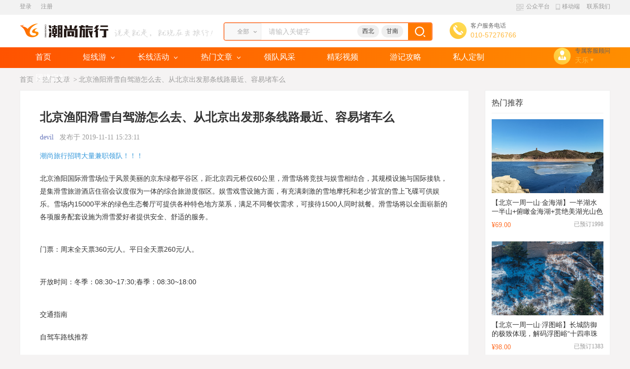

--- FILE ---
content_type: text/html; charset=UTF-8
request_url: http://huaxue.51chaoshang.com/wenzhang/20191111/530.html
body_size: 8642
content:
<!doctype html>
<html lang="zh">
<head>
<meta charset="utf-8">
<meta name="renderer" content="webkit"/>
<meta http-equiv="X-UA-Compatible" content="IE=Edge"/>
<meta name="description" content="">
<meta name="keywords" content="">
<meta name="csrf-token" content="xpR3f6fKYU9Q63QB85aERLx3b0IDfp3BsjBcn5jr" />
<meta name="viewport" content="width=device-width, initial-scale=1.0">
<meta name="viewport" content="minimal-ui,width=device-width, initial-scale=1.0, maximum-scale=1.0, user-scalable=0">
<meta name="MobileOptimized" content="width">
<title>北京渔阳滑雪自驾游怎么去、从北京出发那条线路最近、容易堵车么 - 潮尚旅行</title>

<link rel="stylesheet" href="//static.icslx.com/pc/style/swiper.css">
<link rel="stylesheet" href="//static.icslx.com/pc/style/style.css?20180314">
<link rel="stylesheet" href="//static.icslx.com/pc/style/calendar-price-jquery.min.css">
<link rel="stylesheet" href="//static.icslx.com/pc/style/toastr.css">
<script type="text/javascript" src="//static.icslx.com/pc/js/jquery-1.9.1.min.js"></script>
<script type="text/javascript" src="//static.icslx.com/pc/js/swiper.min.js"></script>
<script type="text/javascript" src="//static.icslx.com/pc/js/calendar-price-jquery.min.js"></script>
<script type="text/javascript" src="//static.icslx.com/pc/js/toastr.min.js"></script>
<script type="text/javascript" src="//static.icslx.com/admin/plugins/form/jquery.form.js"></script>
</head>
<body class="gray">
	<div class="warptenbox">
	<!--灰色头部开始-->
<div class="grayheader">
    <div class="warpten clear_b">
                    <a href="http://www.51chaoshang.com/login">登录</a>
            <a href="http://www.51chaoshang.com/register">注册</a>
                <a href="http://www.51chaoshang.com/articles/lianxi" class="aboutusgray">联系我们</a>

        <div class="telgray">
            移动端
            <div class="alone_ewm">
                <div class="ewmpopone">
                    <b>潮尚旅行<i>移动端</i></b>
                    <img src="//static.icslx.com/pc/images/yidong_qrcode.jpg" alt="">
                    <font>m.icslx.com</font>
                </div>
            </div>
        </div>
        <div class="ewmgray">
            公众平台
            <div class="alone_ewm">
                <div class="clear_b">
                    <div class="ewmpopone ">
                        <b>潮尚旅行<i>服务号</i></b>
                        <img src="//static.icslx.com/pc/images/fuwu_qrcode.jpg" alt="">
                        <font>即刻获取动态</font>
                    </div>
                </div>
            </div>
        </div>
    </div>
</div>
<!--灰色头部结束-->
<!--logo哪行开始-->
<div class="logoheader">
    <div class="warpten clear_b h66">
        <div class="logo"><a href="http://www.51chaoshang.com" title="北京周边游"><img src="//static.icslx.com/pc/images/logo.png" alt="北京周边游"></a></div>
        <div class="slogans"><img src="//static.icslx.com/pc/images/slogans.png" alt=""></div>
        <!--头部搜索开始-->
				<div class="headersearchbox">
			<div class="selectbox">
				<i></i>
								<em>全部</em>
								<div class="selectdown">
					<span data="all"style="display:none;">全部</span>
					<span data="d">目的地</span>
					<span data="c">玩法</span>
				</div>
			</div>
			<div class="searchinputcon">
				<input name="keyword" type="text" placeholder="请输入关键字" value="">
				<div class="searchlink">
										<a href="http://www.51chaoshang.com/search/%E8%A5%BF%E5%8C%97" target="_blank">西北</a>
										<a href="http://www.51chaoshang.com/search/%E7%94%98%E5%8D%97" target="_blank">甘南</a>
									</div>
			</div>
			<input type="hidden" name="sfilter" id="searchfilter" value="all">
			<button class="searchbutton"></button>
		</div>
		<!--头部搜索结束-->
        <div class="servicebox">
            <img src="//static.icslx.com/pc/images/telyellow.png" alt="">
            <p>
                <span>客户服务电话</span>
                <em>010-57276766</em>
            </p>
        </div>
        <div class="servicebox cswxewm">
            <img src="//static.icslx.com/pc/images/serviceicon.png" alt="">
            <p>
                <span>专属客服顾问</span>
                <em class="arrowdown">天乐</em>
            </p>
            <div class="cswxewmbox">
                <img src="//static.icslx.com/pc/images/cs_qrcode.jpg?v=20181010" alt="">
                <i>
                    客服微信<br>13552710010
                </i>
            </div>
        </div>
    </div>
</div>
<!--logo哪行结束-->
<!--橘红色导航开始-->
<div class="nav_orange">
    <div class="warpten">
        <ul>
            <li><a href="/" class="navlink">首页</a></li>
            <li>
                <a href="http://www.51chaoshang.com/lines?filter=short" class="navlink  arrow">短线游</a>
                <div class="navpopbox">

                        <div class="warpten dropdown_con">
							<a href="http://www.51chaoshang.com/lines-short-0-0-%E5%8C%97%E4%BA%AC-0-0-0-0" title="北京周边游"><i>周边游</i></a>
							<a href="http://www.51chaoshang.com/lines-short-0-0-%E5%8C%97%E4%BA%AC-1-0-0-0" title="北京一日游"><i>一日游</i></a>
							<a href="http://www.51chaoshang.com/lines-short-0-0-%E5%8C%97%E4%BA%AC-2-0-0-0" title="北京两日游"><i>两日游</i></a>
							<a href="http://www.51chaoshang.com/lines-short-1-0-%E5%8C%97%E4%BA%AC-0-0-0-0" title="北京滑雪"><i>滑雪</i></a>
							<a href="http://www.51chaoshang.com/lines-short-2-0-0-0-0-0-0" title="北京自驾"><i>自驾</i></a>
							<a href="http://www.51chaoshang.com/lines-short-3-0-0-0-0-0-0" title="北京休闲旅游"><i>休闲</i></a>
							<a href="http://www.51chaoshang.com/lines-short-0-0-0-0-%E5%85%83%E6%97%A6-0-0" title="北京元旦旅游"><i>元旦</i></a>
                        </div>

                </div>
            </li>
            <li>
                <a href="http://www.51chaoshang.com/lines?filter=long" class="navlink  arrow">长线活动</a>
                <div class="navpopbox">
                    <div class="warpten dropdown_con">
						<a href="http://www.51chaoshang.com/lines-long-0-%E4%BA%91%E5%8D%97-0-0-0-0-0"><i>云南</i></a>
						<a href="http://www.51chaoshang.com/lines-long-0-%E8%A5%BF%E8%97%8F-0-0-0-0-0"><i>西藏</i></a>
						<a href="http://www.51chaoshang.com/lines-long-0-%E6%96%B0%E7%96%86-0-0-0-0-0"><i>新疆</i></a>
						<a href="http://www.51chaoshang.com/lines-long-0-%E5%9B%9B%E5%B7%9D-0-0-0-0-0"><i>四川</i></a>
						<a href="http://www.51chaoshang.com/lines-long-0-%E8%B4%B5%E5%B7%9E-0-0-0-0-0"><i>贵州</i></a>
						<a href="http://www.51chaoshang.com/lines-long-0-%E9%87%8D%E5%BA%86-0-0-0-0-0"><i>重庆</i></a>
						<a href="http://www.51chaoshang.com/lines-long-0-%E7%94%98%E5%8D%97-0-0-0-0-0"><i>甘南</i></a>
						<a href="http://www.51chaoshang.com/lines-long-0-%E9%99%95%E8%A5%BF-0-0-0-0-0"><i>陕西</i></a>
						<a href="http://www.51chaoshang.com/lines-long-0-%E9%9D%92%E6%B5%B7-0-0-0-0-0"><i>青海</i></a>
						<a href="http://www.51chaoshang.com/lines-long-0-%E9%A2%9D%E6%B5%8E%E7%BA%B3-0-0-0-0-0"><i>额济纳</i></a>
						<a href="http://www.51chaoshang.com/lines-long-0-%E4%B9%8C%E5%85%B0%E5%B8%83%E7%BB%9F-0-0-0-0-0"><i>乌兰布统</i></a>
                        <a href="http://www.51chaoshang.com/lines-long-0-%E5%91%BC%E4%BC%A6%E8%B4%9D%E5%B0%94-0-0-0-0-0"><i>呼伦贝尔</i></a>
                        <a href="http://www.51chaoshang.com/lines-long-0-%E8%85%BE%E6%A0%BC%E9%87%8C-0-0-0-0-0"><i>腾格里</i></a>
                        <a href="http://www.51chaoshang.com/lines-long-0-%E5%BA%93%E5%B8%83%E9%BD%90-0-0-0-0-0"><i>库布齐</i></a>

                    </div>
                </div>
            </li>
			<li>
				<a href="http://www.51chaoshang.com/articles" class="navlink  arrow">热门文章</a>
				<div class="navpopbox">
					<div class="warpten dropdown_con">
						<a href="http://www.51chaoshang.com/articles" title="北京热门景点大全"><i>热门文章</i></a>
						<a href="http://www.51chaoshang.com/microtravels" title="北京景点图片"><i>微游记</i></a>
						<a href="http://www.51chaoshang.com/wenzhang" title="景点大全"><i>网友投稿</i></a>
						<a href="http://www.51chaoshang.com/huodong" title="户外活动大全"><i>外站活动</i></a>
						<a href="http://www.51chaoshang.com/content" title="户外热点大全"><i>热点大全</i></a>
						<a href="http://www.51chaoshang.com/wenda" title="旅行问答大全"><i>旅行问答</i></a>
					</div>
				</div>
			</li>
            <li><a href="http://www.51chaoshang.com/leaders" class="navlink " title="北京领队">领队风采</a></li>
            <li><a href="http://www.51chaoshang.com/videos" class="navlink " title="北京周末旅游视频">精彩视频</a></li>
            <li><a href="http://www.51chaoshang.com/travels" class="navlink " title="北京一日怎么玩">游记攻略</a></li>
            <li><a href="http://www.51chaoshang.com/personal-service" class="navlink " title="私人订制报价">私人定制</a></li>
            <li><a href="http://www.51chaoshang.com/group-service" class="navlink " title="企业团建报价">团建定制</a></li>
        </ul>
    </div>
    <div class="dropdown_box"></div>
</div>
<!--橘红色导航结束-->
<script type="text/javascript">
    jQuery(function(){
        //导航下拉开始
        $(".nav_orange li").hover(
            function () {
                if( $('a',this).hasClass('arrow')){
                    $(this).addClass('poparrow');
                    $(".navpopbox",this).show();
                    $(".dropdown_box").show();
                }
            },
            function () {
                $(this).removeClass('poparrow');
                $(".navpopbox",this).hide();
                $(".dropdown_box").hide();
            }
        );
        //导航下拉结束

        //搜索聚焦失焦开始
        $(".searchinputcon input").blur( function (){

            if($(".searchinputcon input").val()==""){
                $(".searchlink").show();
            }else{
                $(".searchlink").hide();
            }
        } );
        $(".searchinputcon input").focus( function (){
            $(".searchlink").hide();
        });
        //搜索聚焦失焦结束
        //搜索前面的select开始
		$(".selectbox").hover(
			function () {
				$(".selectdown").show();
				$(".selectbox i").addClass('active');
			},
			function () {
				$(".selectdown").hide();
				$(".selectbox i").removeClass('active');
			}
		);
		$(".selectdown span").click(function() {
			var actval = $(this).text();
			var initial = $(".selectbox em").text();
			var data = $(this).attr('data');

			$("#searchfilter").val(data);
			$(this).hide().siblings('').css("display","block");
			$(".selectbox em").text(actval);
		});
		//搜索前面的select结束

    });
</script>
	<!--主体内容开始-->
		<div class="warpten">
			<!--面包屑导航开始-->
			<div class="crumb_box mt12">
				<a href="/">首页</a>
								<span>&gt;</span><a href="http://huaxue.51chaoshang.com/wenzhang ">热门文章</a>
								<span>&gt;</span><a href="http://huaxue.51chaoshang.com/wenzhang/20191111/530.html">北京渔阳滑雪自驾游怎么去、从北京出发那条线路最近、容易堵车么</a>
			</div>
			<!--面包屑导航结束-->
			<div class="clear_b">
				<div class="listwarpten_l">
					<div class="bgwhite_border_gray">
						<div class="leadermain">
							<h2>北京渔阳滑雪自驾游怎么去、从北京出发那条线路最近、容易堵车么</h2>
							<div class="leaderinfocon">
								<span>devil</span>发布于 2019-11-11 15:23:11
							</div>
							<div class="detailed_con">
								<p>
									<a href="http://www.51chaoshang.com/articles/zhaolingdui" target="_blank">潮尚旅行招聘大量兼职领队！！！</a>
								</p>
								<p>北京渔阳国际滑雪场位于风景美丽的京东绿都平谷区，距北京四元桥仅60公里，滑雪场将竞技与娱雪相结合，其规模设施与国际接轨，是集滑雪旅游酒店住宿会议度假为一体的综合旅游度假区。娱雪戏雪设施方面，有充满刺激的雪地摩托和老少皆宜的雪上飞碟可供娱乐。雪场内15000平米的绿色生态餐厅可提供各种特色地方菜系，满足不同餐饮需求，可接待1500人同时就餐。滑雪场将以全面崭新的各项服务配套设施为滑雪爱好者提供安全、舒适的服务。</p><p></p><p>门票：周末全天票360元/人。平日全天票260元/人。</p><p></p><p>开放时间：冬季：08:30~17:30;春季：08:30~18:00</p><p></p><p>交通指南</p><p>自驾车路线推荐</p><p>渔阳滑雪场交通指南:&nbsp;<br/>渔阳滑雪场地址：北京平谷区东高村镇大旺务村东侧<br/>北京渔阳滑雪场自驾车路线：<br/>京平高速已经开通，自驾车雪友们可以选择高速公路或选择乘坐渔阳直通车到达渔阳！<br/>京顺路行车至枯柳树环岛右转至平谷方向，过渔阳酒店第二个红绿灯至三河方向(平三路口)右转，直行即到。<br/>京通快速转京哈快速至三河方向，平三公路大旺务路口右转，直达到雪场。</p><p>沿京顺路至枯柳树环岛右转至平谷方向，达平谷城关过渔阳酒店第二个红绿灯平谷至三河方向(平三路口)右转，直行既到。</p><p>河北至渔阳滑雪场路线蓟县值三河方向，平三公路大旺务路口右转。</p><p></p><p>3.沿京平高速到平谷方向，东高村出口出高速后右转，过架桥桥后第一个路口左转，后依指示牌直行便可。</p><p></p><p>公交路线：东直门乘918路(10分钟一班)世纪广场下车，然后坐的士到雪场(15元)</p><p><br/></p>
								<p>
																		
								</p>
															</div>
						</div>
					</div>
										<div class="bottomarticle">
						<div class="font14 fontweight pb10 pt15">您可能感兴趣</div>
						<ul>
														<li>
								<a href="http://www.51chaoshang.com/wenzhang/20191111/531.html" title="渔阳滑雪场怎么样、离市区远吗、交通是否方便" target="_blank">渔阳滑雪场怎么样、离市区远吗、交通是否方便</a>
							</li>
														<li>
								<a href="http://www.51chaoshang.com/wenzhang/20191111/532.html" title="北京渔阳滑雪场适合初学者么、初学者去渔阳滑雪场需要注意什么" target="_blank">北京渔阳滑雪场适合初学者么、初学者去渔阳滑雪场需要注意什么</a>
							</li>
														<li>
								<a href="http://www.51chaoshang.com/wenzhang/20191111/533.html" title="渔阳滑雪场高级道陡吗、渔阳滑雪场高级道的坡度是多少" target="_blank">渔阳滑雪场高级道陡吗、渔阳滑雪场高级道的坡度是多少</a>
							</li>
														<li>
								<a href="http://www.51chaoshang.com/wenzhang/20191112/534.html" title="释放压力最适合去哪些地方旅行？这九大旅行方式推荐！怎么玩都不重样！" target="_blank">释放压力最适合去哪些地方旅行？这九大旅行方式推荐！怎么玩都不重样！</a>
							</li>
														<li>
								<a href="http://www.51chaoshang.com/wenzhang/20191112/535.html" title="北京哪些古村落比较好玩？这几个一处比一处经典！" target="_blank">北京哪些古村落比较好玩？这几个一处比一处经典！</a>
							</li>
														<li>
								<a href="http://www.51chaoshang.com/wenzhang/20191113/536.html" title="北京南山滑雪场门票多少钱、南山滑雪场价格表" target="_blank">北京南山滑雪场门票多少钱、南山滑雪场价格表</a>
							</li>
														<li>
								<a href="http://www.51chaoshang.com/wenzhang/20191113/537.html" title="北京南山滑雪场怎么样" target="_blank">北京南山滑雪场怎么样</a>
							</li>
														<li>
								<a href="http://www.51chaoshang.com/wenzhang/20191115/538.html" title="冬季适合去哪看初雪？冬季旅行景点推荐！" target="_blank">冬季适合去哪看初雪？冬季旅行景点推荐！</a>
							</li>
														<li>
								<a href="http://www.51chaoshang.com/wenzhang/20191115/539.html" title="北京免费的公园推荐，这个处处充满艺术气息的公园值得去！" target="_blank">北京免费的公园推荐，这个处处充满艺术气息的公园值得去！</a>
							</li>
														<li>
								<a href="http://www.51chaoshang.com/wenzhang/20191115/540.html" title="北京哪里可以看芦苇？这些地方的芦苇景观美哭了！" target="_blank">北京哪里可以看芦苇？这些地方的芦苇景观美哭了！</a>
							</li>
														<li>
								<a href="http://www.51chaoshang.com/wenzhang/20191115/541.html" title="北京周边冬季游玩好去处，这些人气滑雪场和温泉足够玩上整个冬天！" target="_blank">北京周边冬季游玩好去处，这些人气滑雪场和温泉足够玩上整个冬天！</a>
							</li>
														<li>
								<a href="http://www.51chaoshang.com/wenzhang/20191115/542.html" title="北京冬日玩乐指南，滑雪、温泉、赏景、采摘一网打尽！" target="_blank">北京冬日玩乐指南，滑雪、温泉、赏景、采摘一网打尽！</a>
							</li>
														<li>
								<a href="http://www.51chaoshang.com/wenzhang/20191118/543.html" title="9.9元工体VICS蹦迪趴，一场盛大的放松之旅，狂欢来袭！" target="_blank">9.9元工体VICS蹦迪趴，一场盛大的放松之旅，狂欢来袭！</a>
							</li>
														<li>
								<a href="http://www.51chaoshang.com/wenzhang/20191119/544.html" title="北京免费的公园有哪些？这些地铁直达的公园藏着北京最后的秋色" target="_blank">北京免费的公园有哪些？这些地铁直达的公园藏着北京最后的秋色</a>
							</li>
														<li>
								<a href="http://www.51chaoshang.com/wenzhang/20191119/545.html" title="去北京南山滑雪直通巴士、五道口站几点发车、在哪里结合地图" target="_blank">去北京南山滑雪直通巴士、五道口站几点发车、在哪里结合地图</a>
							</li>
													</ul>
					</div>
									</div>
				<div class="listwarpten_r">
					<div class="right_public_box">
						<div class="right_public_title">热门推荐</div>
												<div class="product_up_down_box">
							<a href="http://www.51chaoshang.com/lines/111dfa50-a394-11ed-bbe2-4366032f6241" title="【北京一周一山·金海湖】一半湖水一半山+俯瞰金海湖+赏绝美湖光山色" target="_blank">
								<img src="//img.icslx.com/2025/1225/x4agdo72bbpcda1w9fbuwc3prwc2ecrk.jpg!w325h215" alt="【北京一周一山·金海湖】一半湖水一半山+俯瞰金海湖+赏绝美湖光山色">
								<p>【北京一周一山·金海湖】一半湖水一半山+俯瞰金海湖+赏绝美湖光山色</p>
								<span>
								<em>¥69.00</em>
								<i>已预订1998</i>
							</span>
							</a>
						</div>
												<div class="product_up_down_box">
							<a href="http://www.51chaoshang.com/lines/f6c50730-d812-11ec-934a-459df720307c" title="【北京一周一山·浮图峪】长城防御的极致体现，解码浮图峪“十四串珠楼”~" target="_blank">
								<img src="//img.icslx.com/2026/0120/qqigqy8k1nwg0f29zl6e6pmghz9habj8.png!w325h215" alt="【北京一周一山·浮图峪】长城防御的极致体现，解码浮图峪“十四串珠楼”~">
								<p>【北京一周一山·浮图峪】长城防御的极致体现，解码浮图峪“十四串珠楼”~</p>
								<span>
								<em>¥98.00</em>
								<i>已预订1383</i>
							</span>
							</a>
						</div>
											</div>

					<div class="right_public_box">
						<div class="right_public_title">猜你喜欢</div>
												<div class="product_left_right_box">
							<a href="http://www.51chaoshang.com/lines/e4a6a470-bcd9-11e9-8dc6-c745d039fcb3" title="【古北水镇·夜宿水镇内2日】赠送温泉+夜宿景区内+日夜景全览+休闲度假！（报名前请咨询房态）" target="_blank">
								<img src="//img.icslx.com/2022/0719/wvzr08jhmt3ig75r42jnz6e6ibzrwijy.jpg!w325h215" alt="【古北水镇·夜宿水镇内2日】赠送温泉+夜宿景区内+日夜景全览+休闲度假！（报名前请咨询房态）">
								<div class="product_right_con">
									<p>【古北水镇·夜宿水镇内2日】赠送温泉+夜宿景区内+日夜景全览+休闲度假！（报名前请咨询房态）</p>
									<span>
									<em>¥598.00</em>
									<i>已预订465</i>
								</span>
								</div>
							</a>
						</div>
												<div class="product_left_right_box">
							<a href="http://www.51chaoshang.com/lines/b4c74f70-3db5-11eb-b3a0-b95c2cc0c70c" title="【北京一周一山·北灵山】打卡京郊”阿勒泰“+踏浪高山草甸+邂逅云海+开启狂欢派对~" target="_blank">
								<img src="//img.icslx.com/2026/0104/022sk3473s4k50enjmxbh23wqo829453.jpg!w325h215" alt="【北京一周一山·北灵山】打卡京郊”阿勒泰“+踏浪高山草甸+邂逅云海+开启狂欢派对~">
								<div class="product_right_con">
									<p>【北京一周一山·北灵山】打卡京郊”阿勒泰“+踏浪高山草甸+邂逅云海+开启狂欢派对~</p>
									<span>
									<em>¥79.00</em>
									<i>已预订878</i>
								</span>
								</div>
							</a>
						</div>
												<div class="product_left_right_box">
							<a href="http://www.51chaoshang.com/lines/26e43f80-eba5-11e7-9d17-c5d8e3fe4a39" title="【乌兰布统冬·冰雪梦幻3日】春节特辑丨越野车穿越雪原+湖面冬捕+鄂温克驯鹿+多重冰雪体验+一价全含+赠送篝火烟花！" target="_blank">
								<img src="//img.icslx.com/2026/0104/cz9jsc3s1azchr7g34awnsqsnax3cdck.JPG!w325h215" alt="【乌兰布统冬·冰雪梦幻3日】春节特辑丨越野车穿越雪原+湖面冬捕+鄂温克驯鹿+多重冰雪体验+一价全含+赠送篝火烟花！">
								<div class="product_right_con">
									<p>【乌兰布统冬·冰雪梦幻3日】春节特辑丨越野车穿越雪原+湖面冬捕+鄂温克驯鹿+多重冰雪体验+一价全含+赠送篝火烟花！</p>
									<span>
									<em>¥1380.00</em>
									<i>已预订160</i>
								</span>
								</div>
							</a>
						</div>
											</div>
																					<div class="right_ad_box"><a href="JavaScript:void(0);" target="_blank"><img src="//static.icslx.com/pc/images/ad.jpg" alt=""></a></div>
																<div class="right_ad_box"><a href="JavaScript:void(0);" target="_blank"><img src="//static.icslx.com/pc/images/ad3.jpg" alt=""></a></div>
									</div>
			</div>
		</div>
		<!--主体结束-->
		<div class="bottomplace"></div>
	</div>
	<!--底部开始-->
<div class="footerbox">
	<div class="footer_characteristic_box">
		<div class="warpten clear_b">
			<div class="characteristic_one">
				<img src="//static.icslx.com/pc/images/characteristicicon1.png" alt="">
				<p>
					<span style="padding-top: 12px;">原创路线/小众旅行</span>
				</p>
			</div>
			<div class="characteristic_one">
				<img src="//static.icslx.com/pc/images/characteristicicon2.png" alt="">
				<p>
					<span style="padding-top: 12px;">纯玩零购物/慢行慢旅</span>
				</p>
			</div>
			<div class="characteristic_one">
				<img src="//static.icslx.com/pc/images/characteristicicon3.png" alt="">
				<p>
					<span style="padding-top: 12px;">小团体/沉浸式出行</span>
				</p>
			</div>
			<div class="characteristic_one">
				<img src="//static.icslx.com/pc/images/characteristicicon4.png" alt="">
				<p>
					<span>客户服务电话</span>
					<b>010-57276766</b>
				</p>
			</div>
		</div>
	</div>
	<div class="footer_nav_box">
		<div class="warpten clear_b plr30">
			<div class="footer_nav_con" style="width:18%">
								<div class="footer_nav_title">关于我们</div>
								<a href="http://www.51chaoshang.com/articles/jianjie">潮尚简介</a>
								<a href="http://www.51chaoshang.com/articles/lianxi">联系我们</a>
								<a href="http://www.51chaoshang.com/articles/hezuo">合作伙伴</a>
								<a href="http://www.51chaoshang.com/articles/zhaopin">招聘职位</a>
								<a href="http://www.51chaoshang.com/articles/zhaolingdui">招兼职领队</a>
							</div>
			<div class="footer_nav_con" style="width:18%">
				<div class="footer_nav_title">帮助中心</div>
									<a href="http://www.51chaoshang.com/articles/ruhebaoming">如何报名与支付？</a>
									<a href="http://www.51chaoshang.com/articles/yudingxuzhi">预定须知？</a>
									<a href="http://www.51chaoshang.com/articles/kaidian">如何开店？</a>
									<a href="http://www.51chaoshang.com/articles/fensi">如何成为粉丝？</a>
									<a href=" http://icslx.cps.51baoy.com/by">旅游保险</a>
							</div>
			<div class="footer_nav_con" style="width:18%">
				<div class="footer_nav_title">网站条款</div>
									<a href="http://www.51chaoshang.com/articles/mianze">免责声明</a>
									<a href="http://www.51chaoshang.com/articles/yinsi">隐私协议</a>
									<a href="http://www.51chaoshang.com/articles/fuwu">服务协议</a>
									<a href="http://www.51chaoshang.com/articles/youhui">会员优惠政策</a>
							</div>
			<div class="footer_nav_con" style="display: none">
				<div class="footer_nav_title">网站栏目</div>
									<a href=" /microtravels">微游记</a>
									<a href=" /wenzhang/">最新文章</a>
									<a href=" /huodong/">活动大全</a>
							</div>
			<div class="footer_nav_qrcode_con">
				<div class="qrcode_con">
					<img src="//static.icslx.com/pc/images/fuwu_qrcode.jpg">
					<span>潮尚旅行服务号</span>
				</div>
				<div class="qrcode_con">
					<img src="//static.icslx.com/pc/images/fuwu_qrcode.jpg">
					<span>潮尚旅行服务号</span>
				</div>
				<div class="qrcode_con">
					<img src="//static.icslx.com/pc/images/fuwu_qrcode.jpg">
					<span>潮尚旅行服务号</span>
				</div>
				<div class="qrcode_con">
					<img src="//static.icslx.com/pc/images/fuwu_qrcode.jpg">
					<span>潮尚旅行服务号</span>
				</div>
			</div>
		</div>
	</div>
	<div class="footer_copyright_box">
				<div class="warpten" style="display:none;">
			<div class="links_box">
				<span>友情链接</span>
				<a href="tencent://message/?Menu=yes&amp;amp;uin=42654652" rel="nofollow" target="_blank">联系QQ:42654652</a>
			</div>
		</div>
		<div class="warpten clear_b" style="padding:0px 60px 0px 30px;">
			<p class="footer_copyright_rightcon">
				<span style="padding: 0px 0px 0px 0px;">友情链接：</span>
								<a href="http://www.51chufa.com" target="_blank" title="">51出发户外</a>
								<a href="https://m.kuaidi100.com/" target="_blank" title="">快递查询</a>
								<a href="http://www.zjdyrc.com" target="_blank" title="">浙江人才网</a>
								<a href="tencent://message/?Menu=yes&amp;amp;uin=42654652" rel="nofollow" target="_blank">联系QQ:42654652</a>
			</p>
			<p class="footer_copyright_leftcon">
				Copyright © 2013-2020  版权所有  北京潮尚国际旅行社有限公司
				<a href="https://beian.miit.gov.cn">京ICP备15051309号-1</a> | <a href="http://www.51chaoshang.com/articles/yingyezhizhao">营业执照</a> |  许可证编号02560764 |  经营许可证编号L-BJ01922 | <a href="http://www.51chaoshang.com/sitemap/index.xml">网站地图</a>
			</p>
		</div>
	</div>
</div>
<div style="display: none">
	<script>
		var _hmt = _hmt || [];
		(function() {
			var hm = document.createElement("script");
			hm.src = "https://hm.baidu.com/hm.js?04589ce349866312d83083de9b7d4cb3";
			var s = document.getElementsByTagName("script")[0];
			s.parentNode.insertBefore(hm, s);
		})();
	</script>
</div>
<!--底部结束-->
<script type="text/javascript">
$(function(){
	$(".searchinputcon > input[name='keyword']").bind('keyup', function(event) {
		var e = event || window.event;
		if (e && e.keyCode == 13) {
			var _search = $(".searchinputcon > input[name='keyword']").val();
			var _filter = $("#searchfilter").val();
			window.location.href = 'http://www.51chaoshang.com/search/'+_search+'?sfilter='+_filter;
		}
	});

	$(".searchbutton").click(function() {
		var _search = $(".searchinputcon > input[name='keyword']").val();
		var _filter = $("#searchfilter").val();
		window.location.href = 'http://www.51chaoshang.com/search/'+_search+'?sfilter='+_filter;
	});
});
</script>
<script>
// 百度自动推送
(function(){
	var bp = document.createElement('script');
	var curProtocol = window.location.protocol.split(':')[0];
	if (curProtocol === 'https') {
		bp.src = 'https://zz.bdstatic.com/linksubmit/push.js';
	}
	else {
		bp.src = 'http://push.zhanzhang.baidu.com/push.js';
	}
	var s = document.getElementsByTagName("script")[0];
	s.parentNode.insertBefore(bp, s);
})();
</script>
<script type="text/javascript">
	$.ajaxSetup({
		headers: {
			'X-CSRF-TOKEN': $('meta[name="csrf-token"]').attr('content')
		}
	});
</script>
<script>
	var _hmt = _hmt || [];
	(function() {
		var hm = document.createElement("script");
		hm.src = "https://hm.baidu.com/hm.js?5a9fe9303715ca723a7567be0a64f4d6";
		var s = document.getElementsByTagName("script")[0];
		s.parentNode.insertBefore(hm, s);
	})();
</script>

</body>
</html>


--- FILE ---
content_type: text/css
request_url: http://static.icslx.com/pc/style/style.css?20180314
body_size: 22091
content:
body{background-color:#fff;color:#555;font-family:STHei,"Microsoft YaHei","WenQuanYi Micro Hei";font-weight:400;font-size:16px;line-height:1.3125;margin:0;padding:0;-webkit-font-smoothing:antialiased;-webkit-text-size-adjust:100%}*,:after,:before{-moz-box-sizing:border-box;-o-box-sizing:border-box;-webkit-box-sizing:border-box;box-sizing:border-box}a{color:#3498db;text-decoration:none;-webkit-transition:all .25s ease;-moz-transition:all .25s ease;transition:all .25s ease}a:hover{color:#1d6fa5;text-decoration:underline}ol,ul{margin:0;list-style:none;padding:0}hr{border-top:1px solid #eee;border-left:none;border-right:none;border-bottom:none;height:1px;margin:16px 0;-moz-box-sizing:border-box;-o-box-sizing:border-box;-webkit-box-sizing:border-box;box-sizing:border-box}h1,h2,h3,h4,h5,h6,p{margin:0}h1,h2,h3,h4,h5,h6{font-family:inherit;text-rendering:optimizelegibility;color:#333;margin-bottom:0}h1 a,h2 a,h3 a,h4 a,h5 a,h6 a{font-weight:inherit;font-family:inherit}h1.title,h3.title{font-family:inherit;color:inherit}h1.heading,h3.heading{font-family:inherit;color:inherit}.h1,h1{font-size:36px;line-height:1.4}.h2,h2{font-size:31px;line-height:1.2}.h3,h3{font-size:24px;line-height:1}.h4,h4{font-size:18px;line-height:1.2}.h5,h5{font-size:14px}.h6,h6{font-size:12px;line-height:.875}.subheader{color:inherit;text-transform:uppercase}blockquote{font-family:STHei,"Microsoft YaHei","WenQuanYi Micro Hei";font-size:16px;margin-top:10px;margin-bottom:10px;margin-left:50px;padding-left:16px;border-left:5px solid #3498db}blockquote cite{font-weight:700}p{color:inherit;font-family:STHei,"Microsoft YaHei","WenQuanYi Micro Hei";font-size:16px;line-height:1.3125}.lead,p.lead{font-size:21px;font-weight:700}blockquote,code,dd,div,dl,dt,fieldset,form,h1,h2,h3,h4,h5,h6,legend,li,ol,p,pre,table,td,textarea,th,ul{-webkit-tap-highlight-color:transparent}body,div,fieldset,form,h1,h2,h3,h4,h5,h6,html,p{-webkit-text-size-adjust:none}.clearfix:after,.clearfix:before{content:" ";display:table}.clearfix:after{clear:both}/*! normalize.css v3.0.1 | MIT License | git.io/normalize */html{font-family:sans-serif;-ms-text-size-adjust:100%;-webkit-text-size-adjust:100%}body{margin:0}article,aside,details,figcaption,figure,footer,header,hgroup,main,nav,section,summary{display:block}audio,canvas,progress,video{display:inline-block;vertical-align:baseline}audio:not([controls]){display:none;height:0}[hidden],template{display:none}a{background:0 0}a:active,a:hover{outline:0}abbr[title]{border-bottom:1px dotted}b,strong{font-weight:700}dfn{font-style:italic}h1{font-size:2em;margin:.67em 0}mark{background:#ff0;color:#000}small{font-size:80%}sub,sup{font-size:75%;line-height:0;position:relative;vertical-align:baseline}sup{top:-.5em}sub{bottom:-.25em}img{border:0}svg:not(:root){overflow:hidden}figure{margin:1em 40px}hr{-moz-box-sizing:content-box;box-sizing:content-box;height:0}pre{overflow:auto}code,kbd,pre,samp{font-family:monospace,monospace;font-size:1em}button,input,optgroup,select,textarea{color:inherit;font:inherit;margin:0}button{overflow:visible}button,select{text-transform:none}button,html input[type=button],input[type=reset],input[type=submit]{-webkit-appearance:button;cursor:pointer}button[disabled],html input[disabled]{cursor:default}button::-moz-focus-inner,input::-moz-focus-inner{border:0;padding:0}textarea{overflow:auto}optgroup{font-weight:700}table{border-collapse:collapse;border-spacing:0}td,th{padding:0}button,input,select,textarea{outline:0}textarea{resize:none}a{text-decoration:none}a:hover{text-decoration:none}a:active{text-decoration:none}::-webkit-input-placeholder{color:#bbb}:-moz-placeholder{color:#bbb}::-moz-placeholder{color:#bbb}:-ms-input-placeholder{color:#bbb}html{font-family:Microsoft YaHei,Arial,Helvetica,sans-serif;height:100%}body{height:100%}body.gray{background:#f5f3f3}.warptenbox{height:auto!important;min-height:100%;margin-bottom:-378px}.bottomplace{height:400px}input,p{font-family:Microsoft YaHei,Arial,Helvetica,sans-serif;padding:0}.clear_b:after{content:"";display:block;clear:both;visibility:hidden}.clear_b{zoom:1}em,i{font-style:normal}.whitebg{background:#fff}.border_all{border:#eee solid 1px}.darkgrayfont,a.darkgrayfont,a.darkgrayfont:active,a.darkgrayfont:visited{color:#666}.grayfont,a.grayfont,a.grayfont:active,a.grayfont:visited{color:#999}.redfont,a.redfont,a.redfont:active,a.redfont:visited{color:#ff1818}.orangefont,a.orangefont,a.orangefont:active,a.orangefont:visited{color:#ff712c}.greenfont,a.greenfont,a.greenfont:active,a.greenfont:visited{color:#3bc047}.a.yellowfont,.yellowfont,a.yellowfont:active,a.yellowfont:visited{color:#ffa61a}.blackfont,a.blackfont,a.blackfont:active,a.blackfont:visited{color:#333}.fontweight{font-weight:700}.font11{font-size:11px}.font12{font-size:12px}.font13{font-size:13px}.font14{font-size:14px}.font15{font-size:15px}.font16{font-size:16px}.font18{font-size:18px}.font20{font-size:20px}.font22{font-size:22px}.font32{font-size:32px}.fl{float:left}.fr{float:right}.fontweight{font-weight:700}.font14{font-size:14px}.ml5{margin-left:5px}.mr5{margin-right:5px}.mt15{margin-top:15px}.mb15{margin-bottom:15px}.mt10{margin-top:10px}.mb10{margin-bottom:10px}.ml10{margin-left:10px}.mr10{margin-right:10px}.mt15{margin-top:15px}.mb15{margin-bottom:15px}.ml15{margin-left:15px}.mr15{margin-right:15px}.mt20{margin-top:20px}.mb20{margin-bottom:20px}.ml20{margin-left:20px}.mr20{margin-right:20px}.mt25{margin-top:25px}.mb25{margin-bottom:25px}.ml25{margin-left:25px}.mr25{margin-right:25px}.mt30{margin-top:30px}.mb30{margin-bottom:30px}.ml30{margin-left:30px}.mr30{margin-right:30px}.pl5{padding-left:5px}.pr5{padding-right:5px}.pt5{padding-top:5px}.pb5{padding-bottom:5px}.pt10{padding-top:10px}.pl10{padding-left:10px}.pr10{padding-right:10px}.pb10{padding-bottom:10px}.pt15{padding-top:15px}.pb15{padding-bottom:15px}.pl15{padding-left:15px}.pr15{padding-right:15px}.pt20{padding-top:20px}.pb20{padding-bottom:20px}.pl20{padding-left:20px}.pr20{padding-right:20px}.pt25{padding-top:25px}.pb25{padding-bottom:25px}.pl25{padding-left:25px}.pr25{padding-right:25px}.pt30{padding-top:30px}.pb30{padding-bottom:30px}.pl30{padding-left:30px}.pr30{padding-right:30px}.pl40{padding-left:40px}.pr40{padding-right:40px}.warpten{width:1200px;margin:0 auto}.position_r{position:relative}.grayheader{height:30px;background:#f2f2f2;font-size:12px;color:#999}.grayheader .usericon{background:url(../images/usericon.png) left 1px no-repeat;padding:0 10px 8px 18px;display:inline-block;margin-top:6px;position:relative;z-index:143}.grayheader .usericon:before{right:0;width:8px;height:5px;top:50%;margin-top:-6px;content:"";position:absolute;background:url(../images/navarrowgray.png) top left no-repeat}.grayheader .usericon:hover .dropdown_menu_normal{display:block}.grayheader a{margin-top:6px;color:#999;font-size:12px;display:inline-block;padding-right:16px}.grayheader .ewmgray{background:url(../images/ewmgray.png) left 2px no-repeat;padding:0 0 0 20px;margin-top:6px;float:right;margin-right:12px;position:relative;height:26px;cursor:pointer;z-index:145}.grayheader .ewmgray:hover .doubleewm{display:block}.grayheader .ewmgray:hover .alone_ewm{display:block}.grayheader .telgray{background:url(../images/telgray.png) left 2px no-repeat;padding:0 14px 0 13px;margin-top:6px;float:right;position:relative;height:26px;cursor:pointer;z-index:145}.grayheader .telgray:hover .alone_ewm{display:block}.grayheader .telgray:hover .doubleewm{display:block}.grayheader .weixingray{background:url(../images/weixingray.png) left center no-repeat;padding:0 0 0 17px;margin:6px 12px 0 0;float:right}.grayheader .aboutusgray{margin-top:6px;float:right;padding:0}.grayheader .alone_ewm{width:178px;height:228px;position:absolute;top:14px;right:-17px;background:url(../images/alone_ewm.png) top center no-repeat;z-index:10;padding:40px 0 0 41px;display:none}.grayheader .doubleewm{display:none;position:absolute;top:13px;right:-28px;width:317px;height:228px;background:url(../images/doubleewm.png) top center no-repeat;z-index:10;padding:40px 0 0 42px}.grayheader .ewmpopone{width:100px;text-align:center}.grayheader .ewmpopone.fl{float:left}.grayheader .ewmpopone.mr{margin-right:33px}.grayheader .ewmpopone b{font-size:13px;color:#333;display:block}.grayheader .ewmpopone b i{color:#f70}.grayheader .ewmpopone img{width:95px;height:95px;margin:12px 0 10px 0}.grayheader .ewmpopone font{font-size:12px;color:#999;display:block}.logoheader{background:#fff}.h66{height:66px}.h66 .logo{float:left;margin:17px 12px 0 0}.h66 .slogans{float:left;margin:28px 0 0 0}.h66 .slogans img{width:200px}.h66 .servicebox{float:right;margin:15px 0 0 34px;position:relative;z-index:143}.h66 .servicebox img{float:left;margin:0 8px 0 0}.h66 .servicebox p{overflow:hidden;float:left}.h66 .servicebox span{font-size:12px;color:#666;display:block}.h66 .servicebox em{font-size:14px;color:#ffb73a;display:inline-block}.h66 .servicebox em.arrowdown{padding:0 10px 0 0;background:url(../images/scwxarrow.png) right center no-repeat}.h66 .servicebox.cswxewm:hover .cswxewmbox{display:block}.h66 .servicebox .cswxewmbox{display:none;position:absolute;background:#fff;width:116px;text-align:center;z-index:2;-webkit-box-shadow:0 8px 16px rgba(81,81,81,.3);-moz-box-shadow:0 8px 16px rgba(81,81,81,.3);box-shadow:0 8px 16px rgba(81,81,81,.3);top:40px;left:0;padding:17px 16px 14px 16px}.h66 .servicebox .cswxewmbox img{width:83px;height:83px;float:none}.h66 .servicebox .cswxewmbox i{font-size:12px;color:#333;display:block;padding:2px 0 0 0}.headersearchbox{height:38px;-moz-border-radius:5px;border-radius:5px;border:#fe905a solid 2px;float:left;width:425px;display:-webkit-box;display:-moz-box;display:-ms-flexbox;display:flex;margin:15px 0 0 22px;-ms-flex-wrap:nowrap;flex-wrap:nowrap}.headersearchbox .selectbox{width:75px;height:34px;line-height:34px;border:#ebebeb solid 1px;color:#999;font-size:12px;text-align:center;position:relative;-moz-border-radius:5px 0 0 5px;border-radius:5px 0 0 5px;z-index:143}.headersearchbox .selectbox i{position:absolute;top:15px;right:8px;width:7px;height:4px;display:block;background:url(../images/down.jpg) center center no-repeat;z-index:2}.headersearchbox .selectbox i.active{-webkit-transform:rotate(180deg);-moz-transform:rotate(180deg);-ms-transform:rotate(180deg);transform:rotate(180deg)}.headersearchbox .selectbox em{background:#f8f8f8;display:block;height:32px;line-height:32px;position:relative;cursor:pointer}.headersearchbox .selectbox span{height:34px;line-height:32px;border-bottom:#ebebeb solid 1px;display:block;cursor:pointer}.headersearchbox .selectbox span:hover{background:#f8f8f8}.headersearchbox .selectbox .selectdown{display:none;position:absolute;width:75px;top:33px;left:-1px;border-left:#ebebeb solid 1px;border-right:#ebebeb solid 1px;z-index:5;background:#fff}.headersearchbox .searchinputcon{background:#fff;margin-right:5px;-moz-border-radius:5px;border-radius:5px;font-size:0;display:-webkit-box;display:-moz-box;display:-ms-flexbox;display:flex;-webkit-box-pack:justify;-moz-box-pack:justify;-ms-flex-pack:justify;justify-content:space-between;-webkit-box-align:center;-moz-box-align:center;-ms-flex-align:center;align-items:center;-webkit-box-flex:1;-moz-box-flex:1;-ms-flex:1;flex:1;position:relative}.headersearchbox .searchinputcon input{display:-webkit-box;display:-moz-box;display:-ms-flexbox;display:flex;-webkit-box-flex:1;-moz-box-flex:1;-ms-flex:1;flex:1;font-size:14px;color:#333;height:34px;line-height:34px;padding:0 0 0 15px;border:0 none;-moz-border-radius:5px;border-radius:5px}.headersearchbox .searchinputcon .searchlink{position:absolute;right:-5px;top:4px;text-align:right;padding:0 10px 0 0;height:25px;overflow:hidden}.headersearchbox .searchinputcon .searchlink a{display:inline-block;font-size:12px;color:#333;background:#efefef;-moz-border-radius:20px;border-radius:20px;padding:0 10px;height:25px;line-height:24px;margin-left:5px}.headersearchbox .searchbutton{display:-webkit-box;display:-moz-box;display:-ms-flexbox;display:flex;border:0 none;width:48px;height:34px;background:url(../images/searchbutton.png) center center no-repeat #ff7900}.nav_orange{height:42px;background:-webkit-gradient(linear,left top,right top,from(#ff5300),to(#ff8e00));background:-webkit-linear-gradient(left,#ff5300,#ff8e00);background:-moz-linear-gradient(left,#ff5300,#ff8e00);background:linear-gradient(left,#ff5300,#ff8e00);font-size:0;position:relative;z-index:140}.nav_orange .dropdown_box{display:none;height:44px;left:0;right:0;position:absolute;top:42px;background:#fff;-webkit-box-shadow:0 5px 15px rgba(0,0,0,.1);-moz-box-shadow:0 5px 15px rgba(0,0,0,.1);box-shadow:0 5px 15px rgba(0,0,0,.1);z-index:4}.nav_orange li{display:inline-block;position:relative}.nav_orange li .navlink{height:42px;line-height:40px;padding:0 32px;font-size:16px;color:#fff;display:inline-block}.nav_orange li .navlink.active{background:rgba(0,0,0,.07)}.nav_orange li .navlink:hover{background:rgba(255,255,255,.2)}.nav_orange li .navlink.arrow:before{width:8px;height:5px;background:url(../images/navarrow.png) top left no-repeat;border-width:6px;top:50%;content:"";right:15px;margin-top:-2px;position:absolute}.nav_orange li.poparrow:after{border-color:transparent transparent #fff transparent;border-style:solid solid dashed solid;border-width:8px;bottom:0;left:50%;margin-left:-8px;position:absolute;content:''}.nav_orange .navpopbox{display:none;position:absolute;height:44px;z-index:5}.nav_orange .navpopbox .dropdown_con{height:44px;line-height:44px;padding:0 0 0 15px}.nav_orange .navpopbox a{font-size:14px;color:#666;padding:0 15px}.nav_orange .navpopbox a.active,.nav_orange .navpopbox a:hover{color:#ff5300}.brannerbox{background:url(../images/brannerbig.jpg) top center no-repeat;-moz-background-size:cover;background-size:cover;height:540px}.h568{font-size:0;z-index:2;position:relative;margin-top:350px}.h568 .searchblackbox{background:rgba(0,0,0,.65);-moz-border-radius:5px;border-radius:5px;width:669px;padding:20px 23px;margin:0 auto 0 auto}.h568 .searchblackbox .searchradiobox label{font-size:0;cursor:pointer;display:inline-block}.h568 .searchblackbox .searchradiobox label em{font-size:16px;color:#fff;vertical-align:2px;padding:0 20px 0 8px;display:inline-block}.h568 .searchblackbox .searchradiobox .checkone{width:16px;height:16px;overflow:hidden;position:relative;display:inline-block}.h568 .searchblackbox .searchradiobox .checkone span{width:16px;height:16px;background:url(../images/radio.png) center center no-repeat;display:inline-block}.h568 .searchblackbox .searchradiobox .checkone input[type=radio]{position:absolute;width:16px;height:16px;left:0;top:0;cursor:pointer;display:block;opacity:0;z-index:10}.h568 .searchblackbox .searchradiobox .checkone input[type=radio]:checked+.check-hack{opacity:1;background:url(../images/radiochecked.png) center center no-repeat}.h568 .searchblackbox .searchinputbox{padding:10px 0 0 0;display:-webkit-box;display:-moz-box;display:-ms-flexbox;display:flex;-webkit-box-pack:justify;-moz-box-pack:justify;-ms-flex-pack:justify;justify-content:space-between;-webkit-box-align:center;-moz-box-align:center;-ms-flex-align:center;align-items:center;position:relative}.h568 .searchblackbox .searchinputbox .searchinputcon{background:#fff;height:44px;padding:0 10px 0 0;margin-right:5px;-moz-border-radius:5px;border-radius:5px;position:relative;font-size:0;display:-webkit-box;display:-moz-box;display:-ms-flexbox;display:flex;-webkit-box-pack:justify;-moz-box-pack:justify;-ms-flex-pack:justify;justify-content:space-between;-webkit-box-align:center;-moz-box-align:center;-ms-flex-align:center;align-items:center;-webkit-box-flex:1;-moz-box-flex:1;-ms-flex:1;flex:1}.h568 .searchblackbox .searchinputbox .searchinputcon .searchlink{position:absolute;top:7px;right:10px;height:29px;overflow:hidden;text-align:right}.h568 .searchblackbox .searchinputbox .searchinputcon input{display:-webkit-box;display:-moz-box;display:-ms-flexbox;display:flex;-webkit-box-flex:1;-moz-box-flex:1;-ms-flex:1;flex:1;font-size:16px;color:#333;height:44px;line-height:42px;padding:0 0 0 22px;border:0 none;-moz-border-radius:5px;border-radius:5px}.h568 .searchblackbox .searchinputbox .searchinputcon a{font-size:14px;color:#333;background:#efefef;-moz-border-radius:20px;border-radius:20px;padding:0 15px;height:29px;line-height:27px;display:inline-block;margin-left:5px}.h568 .searchblackbox .searchinputbox .searchinputcon a:hover{color:#ff732e}.h568 .searchblackbox .searchinputbox .searchbutton{display:-webkit-box;display:-moz-box;display:-ms-flexbox;display:flex;-moz-border-radius:5px;border-radius:5px;border:0 none;width:48px;height:46px;background:url(../images/searchbutton.png) center center no-repeat #ff732e}.new_header_box{position:relative;height:568px;overflow:hidden}.new_header_branner_box{width:100%;overflow:hidden;position:absolute;left:0;top:0;right:0;bottom:0;height:568px}.new_header_branner_box .new_header_branner_con{position:relative;z-index:1;left:50%;margin-left:-100%;text-align:center;height:568px;top:0;right:0}.new_header_branner_box img{height:568px}.new_index_nav_box{position:absolute;background:url(../images/indexbrannerbg.png) top left repeat-x;height:90px;width:100%;z-index:2}.new_index_nav_box .new_index_nav_con .new_index_nav_con_l{float:left;padding:18px 0 0 0}.new_index_nav_box .new_index_nav_con .new_index_nav_con_l ul{float:left;padding-top:3px}.new_index_nav_box .new_index_nav_con .new_index_nav_con_l li{display:inline-block;position:relative;height:40px}.new_index_nav_box .new_index_nav_con .new_index_nav_con_l img{margin-right:10px;float:left}.new_index_nav_box .new_index_nav_con .new_index_nav_con_l a.navlink{font-size:16px;color:#fff;padding:0 13px 0 18px;margin-right:7px;position:relative;display:inline-block}.new_index_nav_box .new_index_nav_con .new_index_nav_con_l a.navlink.arrow{background:url(../images/navarrow.png) right 10px no-repeat}.new_index_nav_box .new_index_nav_con .new_index_nav_con_r{float:right;padding:18px 0 0 0;font-size:0;width:145px}.new_index_nav_box .new_index_nav_con .new_index_nav_con_r .loginbutton{height:30px;-moz-border-radius:3px;border-radius:3px;border:#aea9a3 solid 1px;font-size:14px;color:#fff;padding:0 18px;display:inline-block;line-height:30px;margin-right:10px}.new_index_nav_box .new_index_nav_con .new_index_nav_con_r .registbutton{height:30px;-moz-border-radius:3px;border-radius:3px;border:#fff solid 1px;font-size:14px;background:#fff;color:#ff8537;padding:0 18px;display:inline-block;line-height:30px}.new_index_nav_box .new_index_nav_con .new_index_nav_con_r .uer_name_box{position:relative;display:block;text-align:center;height:40px}.new_index_nav_box .new_index_nav_con .new_index_nav_con_r .uer_name{font-size:14px;color:#fff;padding-top:7px;text-shadow:0 1px 1px rgba(0,0,0,.36)}.new_index_nav_box .new_index_nav_con .new_index_nav_con_r .uer_name i{position:relative;padding:3px 12px 3px 22px;background:url(../images/indexuser.png) left center no-repeat}.new_index_nav_box .new_index_nav_con .new_index_nav_con_r .uer_name i:after{right:0;width:8px;height:5px;top:50%;margin-top:-2px;content:"";position:absolute;background:url(../images/navarrow.png) right center no-repeat}.dropdown_menu{width:100%;position:absolute;background:#fff;top:37px;left:50%;-webkit-transform:translate(-50%,0);-moz-transform:translate(-50%,0);-ms-transform:translate(-50%,0);transform:translate(-50%,0);display:none;-moz-border-radius:4px;border-radius:4px}.dropdown_menu.myoperation{width:80px}.dropdown_menu.myoperation i{text-align:left}.dropdown_menu a{display:block;font-size:14px;color:#333;margin:0;text-align:center;padding:0 10px 0 10px}.dropdown_menu a i{padding:10px 0 9px 0;display:block;border-bottom:#ececec solid 1px;font-size:14px;color:#333}.dropdown_menu a i.myicon1{padding:10px 0 9px 22px;background:url(../images/myicon1.png) left center no-repeat}.dropdown_menu a i.myicon2{padding:10px 0 9px 22px;background:url(../images/myicon2.png) left center no-repeat}.dropdown_menu a i.myicon3{padding:10px 0 9px 22px;background:url(../images/myicon3.png) left center no-repeat}.dropdown_menu a:hover{background:#f5f5f5}.dropdown_menu a:first-child{-moz-border-radius:4px 4px 0 0;border-radius:4px 4px 0 0}.dropdown_menu a:last-child{border-bottom:0 none;-moz-border-radius:0 0 4px 4px;border-radius:0 0 4px 4px}.dropdown_menu_normal{width:100%;position:absolute;background:#fff;top:24px;left:50%;-webkit-transform:translate(-50%,0);-moz-transform:translate(-50%,0);-ms-transform:translate(-50%,0);transform:translate(-50%,0);display:none;-moz-border-radius:4px;border-radius:4px;-webkit-box-shadow:0 0 20px rgba(0,0,0,.1);-moz-box-shadow:0 0 20px rgba(0,0,0,.1);box-shadow:0 0 20px rgba(0,0,0,.1)}.dropdown_menu_normal.myoperation{width:70px}.dropdown_menu_normal.myoperation i{text-align:left}.dropdown_menu_normal a{display:block;font-size:12px;color:#333;margin:0;text-align:center;padding:0 10px 0 10px}.dropdown_menu_normal a i{padding:10px 0 9px 0;display:block;border-bottom:#ececec solid 1px;font-size:12px;color:#333}.dropdown_menu_normal a i.myicon1{padding:10px 0 9px 20px;background:url(../images/myicon1.png) left center no-repeat;-moz-background-size:12px auto;background-size:12px auto}.dropdown_menu_normal a i.myicon2{padding:10px 0 9px 20px;background:url(../images/myicon2.png) left center no-repeat;-moz-background-size:13px auto;background-size:13px auto}.dropdown_menu_normal a i.myicon3{padding:10px 0 9px 20px;background:url(../images/myicon3.png) left center no-repeat;-moz-background-size:12px auto;background-size:12px auto}.dropdown_menu_normal a:hover{background:#f5f5f5}.dropdown_menu_normal a:first-child{-moz-border-radius:4px 4px 0 0;border-radius:4px 4px 0 0}.dropdown_menu_normal a:last-child{border-bottom:0 none;-moz-border-radius:0 0 4px 4px;border-radius:0 0 4px 4px}.dropdown_menu_con{position:relative}.dropdown_menu_con:after{border-color:transparent transparent #fff transparent;border-style:solid solid dashed solid;border-width:8px;top:-16px;content:"";left:50%;margin-left:-8px;position:absolute}.search_pop_box{width:572px;background:#fff;position:absolute;top:61px;left:0;padding:18px 18px 0 18px;-moz-border-radius:5px;border-radius:5px;-webkit-box-shadow:0 20px 50px rgba(0,0,0,.1);-moz-box-shadow:0 20px 50px rgba(0,0,0,.1);box-shadow:0 20px 50px rgba(0,0,0,.1);display:none}.search_pop_box ul{margin-bottom:15px;overflow:hidden}.search_pop_box li{float:left}.search_pop_box li b{color:#ff732e;font-size:12px;padding:0 18px 0 0}.search_pop_box li a{font-size:12px;color:#333;padding:0 18px 0 0}.search_pop_box li a:hover{color:#ff732e}.public_title_box{border-bottom:#f4f4f4 solid 2px;padding:50px 0 9px 0;position:relative;overflow:hidden}.public_title_box span{font-size:28px;color:#333;float:left;line-height:1.2;padding:0 28px 0 0}.public_title_box em{font-size:14px;color:#999;float:left;padding:12px 0 0 0}.public_title_box a{-moz-border-radius:3px;border-radius:3px;color:#333;font-size:14px;padding:6px 12px 6px 12px;float:left;margin-right:12px;margin-top:2px}.public_title_box a:hover{color:#ff6d3a}.public_title_box .orange{background:#ff6d3a;color:#fff}.public_title_box .orange:hover{color:#fff}.public_title_box .yellow{background:#ffa53a;color:#fff}.public_title_box .yellow:hover{color:#fff}.public_title_box .yellow_light{background:#f4be2b;color:#fff}.public_title_box .yellow_light:hover{color:#fff}.public_title_box .blue{background:#3aa0ff;color:#fff}.public_title_box .blue:hover{color:#fff}.public_title_box .purple{background:#8b63f2;color:#fff}.public_title_box .purple:hover{color:#fff}.public_title_box .more{color:#ccc;position:absolute;right:0;bottom:10px;padding:6px 0 6px 12px;margin-right:0}.bargain_price_con{padding:20px 0 0 0;display:-webkit-box;display:-moz-box;display:-ms-flexbox;display:flex;-webkit-box-pack:justify;-moz-box-pack:justify;-ms-flex-pack:justify;justify-content:space-between}.bargain_price_con .bargain_price_con_l{width:80%;float:left;display:-webkit-box;display:-moz-box;display:-ms-flexbox;display:flex;-webkit-box-flex:1;-moz-box-flex:1;-ms-flex:1;flex:1;-ms-flex-wrap:wrap;flex-wrap:wrap}.bargain_price_con .bargain_price_con_r{float:right;border-left:#f4f4f4 solid 1px;padding:0 0 0 24px;width:235px}.bargain_price_con .bargain_price_con_r .advantage_box{border-bottom:#e3e3e3 dashed 1px;display:block}.bargain_price_con .bargain_price_con_r .advantage_box li{overflow:hidden;width:100%;padding-bottom:25px}.bargain_price_con .bargain_price_con_r .advantage_box li img{float:left;margin-right:10px}.bargain_price_con .bargain_price_con_r .advantage_box li p{font-size:12px;color:#bdbdbd;overflow:hidden}.bargain_price_con .bargain_price_con_r .advantage_box li p span{display:block;font-size:16px;color:#333;padding-bottom:4px}.bargain_price_con .bargain_price_con_r .statistics_box{padding-top:24px}.bargain_price_con .bargain_price_con_r .statistics_box .statistics_title{font-size:18px;color:#333;padding-bottom:5px}.bargain_price_con .bargain_price_con_r .statistics_box .statistics_con{font-size:12px;color:#999}.bargain_price_con .bargain_price_con_r .statistics_box .statistics_con .numinfo{font-size:18px;color:#333}.bargain_price_con .bargain_price_con_r .txlist{overflow:hidden;padding-top:10px}.bargain_price_con .bargain_price_con_r .txlist img{width:28px;height:28px;-moz-border-radius:50%;border-radius:50%;border:#cecece solid 1px;float:left;margin-right:5px}.bargain_price_con .bargain_price_con_r .statistics_list{padding-top:14px}.bargain_price_con .bargain_price_con_r .statistics_list b{font-size:14px;color:#333;display:block;padding-bottom:14px}.bargain_price_con .bargain_price_con_r .statistics_list li{position:relative;padding:0 0 19px 16px;color:#666;font-size:14px}.bargain_price_con .bargain_price_con_r .statistics_list li:after{width:6px;height:6px;background:#ffc53a;content:"";position:absolute;left:0;top:6px;z-index:1;display:inline-block}.bargain_price_goods{width:31%;margin:0 2% 2% 0;float:left}.bargain_price_goods:nth-child(3){margin-right:0}.bargain_price_goods a{display:block}.bargain_price_goods:hover .bargain_price_goods_img img{opacity:.9;background:#fff}.bargain_price_goods:hover .bargain_price_goods_img em img{opacity:1;background:0 0}.bargain_price_goods:hover .bargain_price_goods_title{color:#ec6c2d}.bargain_price_goods_img{position:relative;font-size:0}.bargain_price_goods_img img{width:100%}.bargain_price_goods_img span{color:#fff;font-size:12px;text-align:right;padding:30px 13px 13px 0;position:absolute;bottom:0;left:0;right:0;width:100%;background:-webkit-linear-gradient(top,rgba(0,0,0,0) 10px,rgba(0,0,0,.2) 50%,rgba(0,0,0,.5) 100%);background:-moz-linear-gradient(top,rgba(0,0,0,0) 10px,rgba(0,0,0,.2) 50%,rgba(0,0,0,.5) 100%);background:linear-gradient(to bottom,rgba(0,0,0,0) 10px,rgba(0,0,0,.2) 50%,rgba(0,0,0,.5) 100%)}.bargain_price_goods_img span i{color:#929292;padding:0 3px}.bargain_price_goods_img span b{color:#ff881f;font-size:16px}.bargain_price_goods_img em{position:absolute;top:0;left:0}.bargain_price_goods_title{font-size:15px;color:#333;height:50px;overflow:hidden;padding:13px 0 0 0}.bargain_price_goods_info{display:-webkit-box;display:-moz-box;display:-ms-flexbox;display:flex;-webkit-box-pack:justify;-moz-box-pack:justify;-ms-flex-pack:justify;justify-content:space-between;-webkit-box-align:end;-moz-box-align:end;-ms-flex-align:end;align-items:flex-end;padding:15px 0 0 0}.bargain_price_goods_info em{display:-webkit-box;display:-moz-box;display:-ms-flexbox;display:flex;color:#ff4c2f;font-size:22px;-webkit-box-align:end;-moz-box-align:end;-ms-flex-align:end;align-items:flex-end}.bargain_price_goods_info em i{font-size:14px;font-weight:400}.bargain_price_goods_info em s{font-size:12px;color:#ccc;font-weight:400;padding:0 0 0 8px}.bargain_price_goods_info em b{line-height:1.1}.bargain_price_goods_info span{display:-webkit-box;display:-moz-box;display:-ms-flexbox;display:flex;font-size:12px;color:#999}.adbox{padding:50px 0 0 0;display:-webkit-box;display:-moz-box;display:-ms-flexbox;display:flex;-webkit-box-pack:justify;-moz-box-pack:justify;-ms-flex-pack:justify;justify-content:space-between}.adbox .adcon{display:-webkit-box;display:-moz-box;display:-ms-flexbox;display:flex;width:49.5%}.adbox .adcon img{width:100%;display:block}.activities_con{padding:20px 0 0 0;overflow:hidden}.activities_con .activities_con_l{float:left;width:270px;position:relative}.activities_con .activities_con_l img{width:100%;display:block}.activities_con .activities_con_l .activities_info_con{position:absolute;top:50px;left:37px;color:#fff}.activities_con .activities_con_l .activities_info_con span{font-size:15px;display:block;padding:0 0 6px 0}.activities_con .activities_con_l .activities_info_con b{font-size:26px;display:block;padding:0 0 5px 0}.activities_con .activities_con_l .activities_info_con b i{font-size:14px;font-weight:400}.activities_con .activities_con_l .activities_info_con em{display:block;width:38px;height:6px;background:#fff;margin-top:10px}.activities_con .activities_con_l .activities_tag_con{position:absolute;bottom:30px;width:212px;background:#fff;left:50%;margin-left:-106px}.activities_con .activities_con_l .activities_tag_con .activities_tag_title{font-size:15px;color:#333;border-bottom:#dedede solid 2px;text-align:center;width:158px;padding:20px 0 8px 0;margin:0 auto;font-weight:700}.activities_con .activities_con_l .activities_tag_con .activities_tag_list{overflow:hidden;padding:15px 0 10px 0;width:158px;margin:0 auto}.activities_con .activities_con_l .activities_tag_con .activities_tag_list a{float:left;width:50%;display:block;font-size:12px;color:#333;margin:0 0 8px 0;overflow:hidden;height:14px}.activities_con .activities_con_l .activities_tag_con .activities_tag_list a:hover{color:#ff6d3a}.activities_con .activities_con_r{overflow:hidden}.activities_goods{width:23%;float:left;margin:0 0 2% 2%}.activities_goods:nth-child(4){margin-right:0}.activities_goods a{display:block}.activities_goods:hover .bargain_price_goods_img{opacity:.9;background:#fff}.activities_goods:hover .activities_goods_title{color:#ec6c2d}.activities_goods_img span{padding:30px 9px 9px 0}.activities_goods_title{font-size:14px;color:#333;height:48px;overflow:hidden;padding:10px 0 0 0}.activities_goods_info span{font-size:12px}.sales_rankings_con{padding:20px 0 0 0;overflow:hidden}.sales_rankings_con .sales_rankings_topone{width:33%;float:left;position:relative}.sales_rankings_con .sales_rankings_topone a{display:block}.sales_rankings_con .sales_rankings_topone img{width:100%;display:block}.sales_rankings_con .sales_rankings_topone span{position:absolute;left:0;top:0}.sales_rankings_con .sales_rankings_topone:hover .sales_rankings_topone_info p{color:#ff881f}.sales_rankings_con .sales_rankings_topcon{width:67%;float:left;display:-webkit-box;display:-moz-box;display:-ms-flexbox;display:flex;-ms-flex-wrap:wrap;flex-wrap:wrap;-webkit-box-pack:end;-moz-box-pack:end;-ms-flex-pack:end;justify-content:flex-end}.sales_rankings_con .sales_rankings_topcon .bargain_price_goods_img span{padding:30px 13px 10px 0}.sales_rankings_con .sales_rankings_topone_info{position:absolute;left:0;right:0;bottom:0;width:100%;background:rgba(0,0,0,.7);overflow:hidden;padding:13px 17px 12px 17px;display:-webkit-box;display:-moz-box;display:-ms-flexbox;display:flex;-webkit-box-pack:justify;-moz-box-pack:justify;-ms-flex-pack:justify;justify-content:space-between}.sales_rankings_con .sales_rankings_topone_info p{display:-webkit-box;display:-moz-box;display:-ms-flexbox;display:flex;-webkit-box-flex:1;-moz-box-flex:1;-ms-flex:1;flex:1;-webkit-box-orient:vertical;-webkit-box-direction:normal;-moz-box-orient:vertical;-moz-box-direction:normal;-ms-flex-direction:column;flex-direction:column;color:#fff;padding:0 20px 0 0}.sales_rankings_con .sales_rankings_topone_info p b{font-size:14px;display:block;overflow:hidden;height:15px;font-weight:400}.sales_rankings_con .sales_rankings_topone_info p em{padding:8px 0 0 0;display:block;font-size:12px}.sales_rankings_con .sales_rankings_topone_info strong{display:-webkit-box;display:-moz-box;display:-ms-flexbox;display:flex;color:#ff881f;font-size:26px}.sales_rankings_con .sales_rankings_topone_info strong i{font-size:20px}.hotmudidicon{padding:20px 0 0 0;overflow:hidden}.hotmudidicon .hotmudidiimgbox{position:relative;border:#f8f8f8 solid 1px;border-bottom:0 none;margin:0 3px 3px 0;float:left;width:238px;height:181px;overflow:hidden}.hotmudidicon .hotmudidiimgbox:hover img{background:#fff;opacity:.9}.hotmudidicon .hotmudidiimgbox img{width:236px;display:block}.hotmudidicon .hotmudidiimgbox.w479{width:479px;height:181px;overflow:hidden}.hotmudidicon .hotmudidiimgbox.w479 img{width:477px}.hotmudidicon .hotmudidiimgbox.w236{width:236px;height:365px;overflow:hidden;float:right;margin:0 0 3px 0}.hotmudidicon .hotmudidiimgbox.w236 img{width:234px}.hotmudidicon .hotmudidiimgbox span{position:absolute;top:0;left:0;right:0;background:-webkit-gradient(linear,left top,left bottom,color-stop(20%,#fff),color-stop(68%,rgba(255,255,255,.7)),to(rgba(255,255,255,0)));background:-webkit-linear-gradient(top,#fff 20%,rgba(255,255,255,.7) 68%,rgba(255,255,255,0) 100%);background:-moz-linear-gradient(top,#fff 20%,rgba(255,255,255,.7) 68%,rgba(255,255,255,0) 100%);background:linear-gradient(to bottom,#fff 20%,rgba(255,255,255,.7) 68%,rgba(255,255,255,0) 100%);padding:20px 25px 29px 25px}.hotmudidicon .hotmudidiimgbox span b{font-size:16px;color:#333;display:block;font-weight:400}.hotmudidicon .hotmudidiimgbox span em{font-size:12px;color:#999;display:block;padding:5px 0 0 0}.selection_line_box{height:360px;margin-top:20px;width:100%;overflow:hidden;display:-webkit-box;display:-moz-box;display:-ms-flexbox;display:flex;position:relative}.selection_line_box .selection_line_one{display:-webkit-box;display:-moz-box;display:-ms-flexbox;display:flex;-webkit-box-flex:1;-moz-box-flex:1;-ms-flex:1;flex:1;position:relative;height:360px;overflow:hidden;border-right:#fff solid 1px;transition:flex .5s cubic-bezier(.61,-.09,.7,-.11)}.selection_line_box .selection_line_one:last-child{border-right:0 none}.selection_line_box .selection_line_one img{height:360px}.selection_line_box .selection_line_one.select{-webkit-box-flex:4;-moz-box-flex:4;-ms-flex:4;flex:4}.selection_line_box .selection_line_one.select .selection_info_box span{display:inline-block}.selection_line_box .selection_line_one.select .selection_title_box{display:block}.selection_line_box .selection_info_box{position:absolute;bottom:0;left:0;right:0;height:40px;background:#222;font-size:14px;color:#fff;padding:10px 10px 0 10px;display:-webkit-box;display:-moz-box;display:-ms-flexbox;display:flex;overflow:hidden}.selection_line_box .selection_info_box span{margin:0 10px 0 0;padding:0 0 0 20px;float:left;display:none;white-space:nowrap}.selection_line_box .selection_info_box span.tag{background:url(../images/mudidiicon.png) left 1px no-repeat;-moz-background-size:16px auto;background-size:16px auto}.selection_line_box .selection_info_box span.time{background:url(../images/timeicon.png) left 1px no-repeat;-moz-background-size:16px auto;background-size:16px auto}.selection_line_box .selection_info_box span.cf{background:url(../images/cficon.png) left -1px no-repeat;-moz-background-size:20px auto;background-size:20px auto}.selection_line_box .selection_info_box span:first-child{display:inline}.selection_line_box .selection_title_box{display:none;position:absolute;bottom:40px;left:0;right:0;height:40px;overflow:hidden;line-height:37px;padding:0 10px 0 10px;background:rgba(0,0,0,.7);font-size:16px;color:#fff}.cslx_leader_con{padding:20px 0 0 0}.cslx_leader_con ul{display:-webkit-box;display:-moz-box;display:-ms-flexbox;display:flex;-webkit-box-pack:justify;-moz-box-pack:justify;-ms-flex-pack:justify;justify-content:space-between}.cslx_leader_con li{width:19%;display:-webkit-box;display:-moz-box;display:-ms-flexbox;display:flex;position:relative;overflow:hidden}.cslx_leader_con li:last-child{margin-right:0}.cslx_leader_con li img{width:100%;display:block}.cslx_leader_con li .leader_info_box{position:absolute;bottom:0;left:0;right:0;padding:20px 13px 20px 13px;background:-webkit-linear-gradient(top,rgba(0,0,0,0) 10px,rgba(0,0,0,.5) 50%,rgba(0,0,0,.8) 100%);background:-moz-linear-gradient(top,rgba(0,0,0,0) 10px,rgba(0,0,0,.5) 50%,rgba(0,0,0,.8) 100%);background:linear-gradient(to bottom,rgba(0,0,0,0) 10px,rgba(0,0,0,.5) 50%,rgba(0,0,0,.8) 100%)}.cslx_leader_con li .leadername{font-size:16px;color:#fff;padding:0 0 6px 0}.cslx_leader_con li .leadername i{color:#fff;font-size:12px;background:rgba(132,132,132,.81);-moz-border-radius:3px;border-radius:3px;padding:2px 8px;display:inline-block;margin-left:10px}.cslx_leader_con li .leadername i.icon1{background:#fd212b}.cslx_leader_con li .leadername i.icon2{background:#ff7826}.cslx_leader_con li .leadername i.icon3{background:#fdb721}.cslx_leader_con li p{color:rgba(255,255,255,.47);font-size:12px;line-height:1.6;overflow:hidden;height:40px}.cslx_leader_con li .bounceInUp{max-height:300px;-webkit-animation-name:bounceInUp;-moz-animation-name:bounceInUp;animation-name:bounceInUp}@-webkit-keyframes bounceInUp{0%{-webkit-transform:translateY(1300px);transform:translateY(130px)}60%{-webkit-transform:translateY(-30px);transform:translateY(-30px)}80%{-webkit-transform:translateY(10px);transform:translateY(10px)}100%{-webkit-transform:translateY(0);transform:translateY(0)}}@-moz-keyframes bounceInUp{0%{-webkit-transform:translateY(200px);-ms-transform:translateY(200px);-moz-transform:translateY(200px);transform:translateY(200px)}60%{-webkit-transform:translateY(-30px);-ms-transform:translateY(-30px);-moz-transform:translateY(-30px);transform:translateY(-30px)}80%{-webkit-transform:translateY(10px);-ms-transform:translateY(10px);-moz-transform:translateY(10px);transform:translateY(10px)}100%{-webkit-transform:translateY(0);-ms-transform:translateY(0);-moz-transform:translateY(0);transform:translateY(0)}}@keyframes bounceInUp{0%{-webkit-transform:translateY(200px);-ms-transform:translateY(200px);-moz-transform:translateY(200px);transform:translateY(200px)}60%{-webkit-transform:translateY(-30px);-ms-transform:translateY(-30px);-moz-transform:translateY(-30px);transform:translateY(-30px)}80%{-webkit-transform:translateY(10px);-ms-transform:translateY(10px);-moz-transform:translateY(10px);transform:translateY(10px)}100%{-webkit-transform:translateY(0);-ms-transform:translateY(0);-moz-transform:translateY(0);transform:translateY(0)}}.cslx_leader_con li .animated{-webkit-animation-duration:1s;-moz-animation-duration:1s;animation-duration:1s;-webkit-animation-fill-mode:both;-moz-animation-fill-mode:both;animation-fill-mode:both}.wonderful_con{padding:20px 0 0 0;overflow:hidden}.wonderful_con .wonderful_l{width:380px;float:left}.wonderful_con .wonderful_r{width:820px;float:right;overflow:hidden;display:-webkit-box;display:-moz-box;display:-ms-flexbox;display:flex;-webkit-box-pack:end;-moz-box-pack:end;-ms-flex-pack:end;justify-content:flex-end;-ms-flex-wrap:wrap;flex-wrap:wrap}.width25{display:-webkit-box;display:-moz-box;display:-ms-flexbox;display:flex;width:23%;margin-left:2%}.videoone{padding:0 0 18px 0;display:-webkit-box;display:-moz-box;display:-ms-flexbox;display:flex;-webkit-box-orient:vertical;-webkit-box-direction:normal;-moz-box-orient:vertical;-moz-box-direction:normal;-ms-flex-direction:column;flex-direction:column}.videoone:hover .videoimgcon img{background:#fff;opacity:.9}.videoone:hover .videotitlecon span{color:#ec6c2d}.videoone .videoimgcon{position:relative}.videoone .videoimgcon img{width:100%;display:block}.videoone .videoimgcon .videoinfo{width:100%;display:block;position:absolute;bottom:0;left:0;right:0;padding:40px 3% 10px 3%;overflow:hidden;background:-webkit-linear-gradient(rgba(0,0,0,0) 10px,rgba(0,0,0,.2) 50%,rgba(0,0,0,.5) 100%);background:-moz-linear-gradient(rgba(0,0,0,0) 10px,rgba(0,0,0,.2) 50%,rgba(0,0,0,.5) 100%);background:linear-gradient(rgba(0,0,0,0) 10px,rgba(0,0,0,.2) 50%,rgba(0,0,0,.5) 100%)}.videoone .videoimgcon .videoinfo .browseicon{background:url(../images/browseicon.png) left center no-repeat;color:#fff;font-size:12px;padding:2px 0 0 15px;float:left;margin-top:2px}.videoone .videoimgcon .videoinfo .timeicon{background:rgba(0,0,0,.5);color:#fefefe;font-size:12px;-moz-border-radius:20px;border-radius:20px;padding:2px 10px;float:right}.videoone .videotitlecon{background:#fff}.videoone .videotitlecon span{display:block;color:#333;font-size:14px;padding:8px 0 2px 0;overflow:hidden;height:28px}.videoone .videotitlecon em{display:block;color:#999;font-size:12px;overflow:hidden;height:17px}.travel_notes_con{padding:20px 0 0 0;display:-webkit-box;display:-moz-box;display:-ms-flexbox;display:flex;-webkit-box-pack:justify;-moz-box-pack:justify;-ms-flex-pack:justify;justify-content:space-between}.travel_notes_con .travel_notes_one{display:-webkit-box;display:-moz-box;display:-ms-flexbox;display:flex;width:24%}.travel_notes_con .travel_notes_one:hover{-webkit-box-shadow:0 0 20px rgba(0,0,0,.1);-moz-box-shadow:0 0 20px rgba(0,0,0,.1);box-shadow:0 0 20px rgba(0,0,0,.1)}.travel_notes_con .travel_notes_one:hover .travel_notes_img img{background:#fff;opacity:.9}.travel_notes_con .travel_notes_one .travel_notes_img{position:relative}.travel_notes_con .travel_notes_one .travel_notes_img img{width:100%;display:block}.travel_notes_con .travel_notes_one .travel_notes_img .travel_notes_info{position:absolute;bottom:0;left:0;right:0;padding:20px 11px 9px 11px;overflow:hidden;background:-webkit-linear-gradient(top,rgba(0,0,0,0) 10px,rgba(0,0,0,.5) 50%,rgba(0,0,0,.8) 100%);background:-moz-linear-gradient(top,rgba(0,0,0,0) 10px,rgba(0,0,0,.5) 50%,rgba(0,0,0,.8) 100%);background:linear-gradient(to bottom,rgba(0,0,0,0) 10px,rgba(0,0,0,.5) 50%,rgba(0,0,0,.8) 100%)}.travel_notes_con .travel_notes_one .travel_notes_img span{float:left;color:#fff;font-size:12px;padding:0 0 0 12px;background:url(../images/siteicon.png) left center no-repeat}.travel_notes_con .travel_notes_one .travel_notes_img em{float:right;color:#fff;font-size:12px}.travel_notes_con .travel_notes_one .travel_notes_img i{position:absolute;top:10px;left:-5px;background:#ffd21d;-moz-border-radius:0 3px 3px 0;border-radius:0 3px 3px 0;padding:11px 20px 11px 15px;display:inline-block;font-size:12px;color:#000}.travel_notes_con .travel_notes_one .travel_notes_title{border:#ebebeb solid 1px;padding:11px 11px 14px 11px}.travel_notes_con .travel_notes_one .travel_notes_title span{display:block;font-size:16px;color:#333;overflow:hidden;height:42px}.travel_notes_con .travel_notes_one .travel_notes_title em{padding:10px 0 0 0;color:#999;font-size:12px;display:-webkit-box;display:-moz-box;display:-ms-flexbox;display:flex;-webkit-box-pack:justify;-moz-box-pack:justify;-ms-flex-pack:justify;justify-content:space-between}.travel_notes_con .travel_notes_one .travel_notes_title em i{display:-webkit-box;display:-moz-box;display:-ms-flexbox;display:flex}.footer_characteristic_box{padding:30px 0 28px 0;border-bottom:#efefef solid 1px;background:#f9f9f9}.footer_characteristic_box .characteristic_one{float:left;width:25%;overflow:hidden;padding:0 35px 0 35px}.footer_characteristic_box .characteristic_one img{float:left;margin:0 10px 0 0}.footer_characteristic_box .characteristic_one p{overflow:hidden}.footer_characteristic_box .characteristic_one p span{font-size:16px;color:#333;display:block;padding:0 0 3px 0}.footer_characteristic_box .characteristic_one p em{font-size:12px;color:#ababab;display:block}.footer_characteristic_box .characteristic_one p i{font-size:14px;color:#333}.footer_characteristic_box .characteristic_one p b{color:#ffb73a;font-size:18px}.footer_nav_box{background:#f7f7f7}.footer_nav_box{padding:33px 0 33px 0}.plr30{padding:0 30px}.footer_nav_con{float:left;width:19%}.footer_nav_con .footer_nav_title{font-size:14px;color:#666;border-left:#d6d6d6 solid 4px;padding:0 0 0 8px;margin-bottom:12px}.footer_nav_con a{display:block;font-size:14px;color:#9e9e9e;padding:0 0 0 12px;margin-bottom:10px}.footer_nav_qrcode_con{float:left}.footer_nav_qrcode_con .qrcode_con{padding:10px 10px 8px 10px;background:#fff;border:#eee solid 1px;float:left;margin-right:30px}.footer_nav_qrcode_con .qrcode_con:last-child{margin-right:0}.footer_nav_qrcode_con .qrcode_con img{display:block;width:85px;height:85px}.footer_nav_qrcode_con .qrcode_con span{padding:8px 0 0 0;font-size:12px;color:#9e9e9e;display:block}.footer_copyright_box{background:#272727;color:#787878;font-size:12px}.footer_copyright_box a{color:#787878}.footer_copyright_box p{font-size:12px;color:#787878}.footer_copyright_box .footer_copyright_leftcon{padding:24px 0 24px 0;text-align:center}.footer_copyright_box .footer_copyright_rightcon{padding:24px 0 0 0;text-align:center}.footer_simple_con{height:70px;padding:25px 0 0 0;text-align:center}.footer_simple_con a{font-size:12px;color:#666}.footer_simple_con p{font-size:12px;color:#666;padding:0 0 10px 0}.mt12{margin-top:12px}.listwarpten_l{float:left;width:913px}.crumb_box{padding:0 0 12px 0}.crumb_box a{font-size:14px;color:#999;margin-right:3px}.crumb_box span{font-size:14px;color:#999;margin-right:3px}.cascading_menu_title{font-size:0;margin-bottom:-1px}.cascading_menu_title a{border-top:#eee solid 1px;border-right:#fbfbfb solid 1px;border-left:0 none;background:#eaeaea;font-size:14px;color:#333;padding:0 25px;height:36px;display:inline-block;line-height:34px}.cascading_menu_title a:last-child{border-right:#eee solid 1px}.cascading_menu_title a:first-child{border-left:#eee solid 1px}.cascading_menu_title a.active{border-bottom:#fff solid 1px;background:#fff;color:#ff732e}.cascading_menu_con{border:#eee solid 1px;background:#fff;padding:5px 0}.cascading_menu_con .cascading_menu_list{font-size:0;padding:12px 0 0 18px;overflow:hidden}.cascading_menu_con .cascading_menu_list:last-child ul{border-bottom:0 none}.cascading_menu_con .cascading_menu_list b{font-size:14px;color:#888;float:left;display:inline-block;width:75px;height:22px;line-height:21px}.cascading_menu_con .cascading_menu_list ul{overflow:hidden;border-bottom:#ddd dashed 1px;padding:0 0 12px 0}.cascading_menu_con .cascading_menu_list li{display:inline-block;height:22px;margin:0 10px 0 0}.cascading_menu_con .cascading_menu_list li a{font-size:14px;color:#333;padding:0 6px;height:22px;display:inline-block;line-height:21px}.cascading_menu_con .cascading_menu_list li a:hover{color:#fff;background:#ff732e}.cascading_menu_con .cascading_menu_list li.active a{color:#fff;background:#ff732e}.search_result_box{border:#ececec solid 1px;padding:0;margin-bottom:8px;background:#fff}.search_result_box a{color:#333;font-size:14px;height:43px;line-height:41px;border-bottom:#fff solid 3px;display:inline-block;padding:0 15px 0 20px;margin-right:5px}.search_result_box a span{font-size:12px;color:#999;padding:0 0 0 3px}.search_result_box a:hover{color:#ff732e}.search_result_box a:hover span{color:#ff732e}.search_result_box a.active{border-bottom:#ff5400 solid 3px;color:#ff732e}.search_result_box a.active span{color:#ff732e}.sort_box{height:36px;background:#fff;border:#ececec solid 1px;padding:0 0 20px 0;margin-bottom:8px}.sort_box a{font-size:14px;color:#666;height:36px;padding:0 18px;line-height:34px;border-right:#ececec solid 1px;display:inline-block;text-align:center}.sort_box a span{padding:0 10px 0 0}.sort_box a.arrowup span{background:url(../images/arrowupgray.png) right center no-repeat}.sort_box a.arrowdown span{background:url(../images/arrowdowngray.png) right center no-repeat}.sort_box a.active{color:#ff732e}.sort_box a.active.arrowup span{background:url(../images/arrowuporange.png) right center no-repeat}.sort_box a.active.arrowdown span{background:url(../images/arrowdownorange.png) right center no-repeat}.product_list_long_con{overflow:hidden;background:#fff;margin-bottom:21px}.product_list_long_con:hover{-webkit-box-shadow:0 0 20px rgba(0,0,0,.1);-moz-box-shadow:0 0 20px rgba(0,0,0,.1);box-shadow:0 0 20px rgba(0,0,0,.1)}.product_list_long_con img{float:left}.product_list_long_con .product_list_long_info{height:215px;overflow:hidden;padding:0 13px 0 18px;border:#eee solid 1px;border-left:0 none;position:relative}.product_list_long_con .product_list_long_info b{display:block;font-size:16px;color:#333;max-height:62px;overflow:hidden;padding:17px 0 0 0;font-weight:400}.product_list_long_con .product_list_long_info .product_list_long_tag{font-size:12px;color:#fff;padding:8px 0 0 0}.product_list_long_con .product_list_long_info .product_list_long_tag span{background:#ffc53a;border:#ffc53a solid 1px;padding:2px 4px;-moz-border-radius:3px;border-radius:3px;display:inline-block}.product_list_long_con .product_list_long_info .product_list_long_tag em{background:#ff8d3a;border:#ff8d3a solid 1px;padding:2px 4px;-moz-border-radius:3px;border-radius:3px;display:inline-block}.product_list_long_con .product_list_long_info .product_list_long_tag i{color:#ff8d3a;border:#ff8d3a solid 1px;padding:2px 4px;-moz-border-radius:3px;border-radius:3px;display:inline-block}.product_list_long_con .product_list_long_info .product_list_long_describe{font-size:14px;color:#9c9c9c;height:42px;overflow:hidden;line-height:20px;margin:20px 0 12px 0}.product_list_long_con .product_list_long_info .product_list_long_end{display:-webkit-box;display:-moz-box;display:-ms-flexbox;display:flex;-webkit-box-pack:justify;-moz-box-pack:justify;-ms-flex-pack:justify;justify-content:space-between;-webkit-box-align:end;-moz-box-align:end;-ms-flex-align:end;align-items:flex-end;border-top:#ddd dashed 1px;color:#bebebe;font-size:12px;padding:10px 0 0 0;position:absolute;bottom:17px;left:18px;right:13px}.product_list_long_con .product_list_long_info .product_list_long_end .mudididate{float:left}.product_list_long_con .product_list_long_info .product_list_long_end .coordinateicon{background:url(../images/coordinate.png) left center no-repeat;padding:0 23px 0 15px}.product_list_long_con .product_list_long_info .product_list_long_end .dateicon{background:url(../images/date.png) left center no-repeat;padding:0 0 0 20px}.product_list_long_con .product_list_long_info .product_list_long_end .pricebox{display:-webkit-box;display:-moz-box;display:-ms-flexbox;display:flex;-webkit-box-align:end;-moz-box-align:end;-ms-flex-align:end;align-items:flex-end}.product_list_long_con .product_list_long_info .product_list_long_end .pricebox .sold{display:-webkit-box;display:-moz-box;display:-ms-flexbox;display:flex;font-size:12px;color:#999}.product_list_long_con .product_list_long_info .product_list_long_end .pricebox .sold em{display:-webkit-box;display:-moz-box;display:-ms-flexbox;display:flex;color:#ff732e;padding:0 0 0 5px}.product_list_long_con .product_list_long_info .product_list_long_end .pricebox .pricecon{display:-webkit-box;display:-moz-box;display:-ms-flexbox;display:flex;-webkit-box-align:end;-moz-box-align:end;-ms-flex-align:end;align-items:flex-end;font-size:24px;color:#ff732e;line-height:1;font-weight:700;padding:0 0 0 12px}.product_list_long_con .product_list_long_info .product_list_long_end .pricebox .pricecon i{display:-webkit-box;display:-moz-box;display:-ms-flexbox;display:flex;font-size:14px;font-weight:400}.listwarpten_r{float:right;width:255px}.right_public_box{border:#eee solid 1px;background:#fff;margin-bottom:21px;padding:0 13px}.right_public_box_white{margin-bottom:21px}.right_ad_box{border:#eee solid 1px;margin-bottom:21px;font-size:0}.right_ad_box img{width:100%}.pc_m_title,.right_public_title{font-size:16px;color:#333;border-bottom:#f0f0f0 solid 1px;padding:14px 0 10px 0;text-align:left;margin-bottom:12px}.product_up_down_box{padding:0 0 24px 0}.product_up_down_box:hover p{color:#ec6c2d}.product_up_down_box:hover img{background:#fff;opacity:.9}.product_up_down_box img{display:block;width:100%}.product_up_down_box p{padding:10px 0 0 0;font-size:14px;height:48px;overflow:hidden;color:#333;line-height:18px}.product_up_down_box span{display:block;padding:8px 0 0 0;overflow:hidden}.product_up_down_box span em{float:left;font-size:14px;color:#ff732e}.product_up_down_box span i{float:right;font-size:12px;color:#999}.product_up_down_box .ydlink{margin-top:10px;text-align:center;color:#fff;background:#ff732e;width:100%;font-size:14px;display:block;height:34px;line-height:34px}.product_left_right_box{padding:0 0 13px 0;margin-bottom:13px;border-bottom:#f0f0f0 solid 1px}.product_left_right_box:hover p{color:#ec6c2d}.product_left_right_box:last-child{border-bottom:0 none;margin-bottom:5px}.product_left_right_box img{display:block;float:left;margin-right:8px;width:54px;height:54px}.product_left_right_box .product_right_con{overflow:hidden}.product_left_right_box p{font-size:14px;height:38px;overflow:hidden;color:#333;line-height:18px;margin-top:-2px}.product_left_right_box span{display:block;padding:3px 0 0 0;overflow:hidden}.product_left_right_box span em{float:left;font-size:14px;color:#ff732e}.product_left_right_box span i{float:right;font-size:12px;color:#999}.videoconbox{background:url(../images/videobg.jpg) top center no-repeat;-moz-background-size:cover;background-size:cover;height:570px}.videoconbox .videoplaybox{width:860px;margin:0 auto 0 auto;position:relative;height:570px;overflow:hidden}.videoconbox .videoplaybox embed{width:860px;height:484px;position:absolute;top:50%;left:50%;-webkit-transform:translate(-50%,-50%);-moz-transform:translate(-50%,-50%);-ms-transform:translate(-50%,-50%);transform:translate(-50%,-50%)}.videoinfobox{background:#fff;border:#eee solid 1px;padding:28px 18px 32px 18px}.videoinfobox .video_title_box{padding:0 0 13px 0;font-size:18px;color:#333}.videoinfobox .video_title_box span{color:#fff;font-size:14px;-moz-border-radius:3px;border-radius:3px;display:inline-block;background:#ff3c3c;padding:2px 5px;margin-right:13px}.videoinfobox .videotag{color:#999;font-size:12px;padding-bottom:13px}.videoinfobox .videotag span{padding:0 13px 0 20px;background:url(../images/videoicon.png) left center no-repeat}.videoinfobox .videotag em{padding:0 0 0 20px;background:url(../images/viewicon.png) left center no-repeat}.videoinfobox .video_title_info p{font-size:14px;color:#666;line-height:24px}.video_list_down_box{display:flex;flex-wrap:wrap}.video_list_down_box .videoone{padding:0 0 12px 0;margin-left:0;background:#fff;width:24%;margin:0 1% 2% 0}.video_list_down_box .videoone:nth-child(4n){margin:0 0 2% 0}.video_list_down_box .videoone .videotitlecon{padding:0 6%}.pt35{padding-top:35px}.gognluebranner img{width:100%;height:400px;display:block}.gognluebranner .gognluebrannercon{margin:-400px auto 0 auto;height:400px;z-index:100;width:1200px;position:relative}.gognluebranner .gognluebrannercon b{position:absolute;left:0;bottom:20px;text-shadow:0 1px 1px rgba(0,0,0,.3);font-size:24px;color:#fff}.gonglue_author_box{background:#fafafa;border-bottom:#eee solid 1px;border-top:#eee solid 1px;height:60px}.gonglue_author_box .gonglue_author_con{line-height:60px;line-height:58px}.gonglue_author_box .gonglue_author_con span{font-size:16px;color:#333;padding:0 10px 0 20px;display:inline-block;background:url(../images/usericon.png) left center no-repeat}.gonglue_author_box .gonglue_author_con em{font-size:12px;color:#999;padding:0 10px 0 0;display:inline-block}.gonglue_con_l{width:800px;float:left}.gonglue_main_part_box .date_title{font-size:16px;color:#333;padding:0 0 20px 0;font-weight:700}.gonglue_main_part_con img{max-width:670px;display:block}.gonglue_main_part_con p{line-height:26px;font-size:16px;color:#333;padding:0 0 20px 0}.product_line_list_con{display:-webkit-box;display:-moz-box;display:-ms-flexbox;display:flex;flex-wrap:wrap}.product_line_list_con .product_up_down_box{display:-webkit-box;display:-moz-box;display:-ms-flexbox;display:flex;width:32%;margin:0 1% 0 0}.product_line_list_con .product_up_down_box img{width:100%}.product_line_list_con .product_up_down_box .product_info_box{border:#f1f1f1 solid 1px;padding:0 13px 13px 13px}.gonglue_con_r{width:310px;float:right;position:relative}.right_public_box_withoutborder .travel_notes_box{padding:0 0 20px 0}.right_public_box_withoutborder .travel_notes_box img{display:block;float:left;margin-right:8px;width:70px;height:70px}.right_public_box_withoutborder .travel_notes_box .travel_notes_info_con{overflow:hidden}.right_public_box_withoutborder .travel_notes_box p{font-size:14px;height:50px;overflow:hidden;color:#333;line-height:24px;margin-top:-2px}.right_public_box_withoutborder .travel_notes_box span{display:block}.right_public_box_withoutborder .travel_notes_box span em{background:url(../images/usericon.png) left center no-repeat;-moz-background-size:13px auto;background-size:13px auto;font-size:12px;color:#999;padding:0 18px 0 18px}.right_public_box_withoutborder .travel_notes_box span i{background:url(../images/viewicon.png) left center no-repeat;font-size:12px;color:#999;padding:0 0 0 20px}.right_public_title_withoutborder{font-size:16px;color:#333;padding:18px 0 20px 0}.quick_menu_box.topfixed{width:310px;position:fixed;top:10px}.quick_menu_con{position:relative}.quick_menu_con:after{content:"";width:1px;background:#ebebeb;position:absolute;top:0;left:7px;bottom:0}.quick_menu_con li{padding:0 0 16px 18px;position:relative;cursor:pointer}.quick_menu_con li:before{content:"";width:15px;height:15px;background:#e8e8e8;-moz-border-radius:50%;border-radius:50%;position:absolute;top:1px;left:0;display:inline-block;z-index:1;border:#fff solid 4px}.quick_menu_con li:last-child:after{content:"";width:1px;background:#fff;position:absolute;top:16px;left:7px;bottom:0;z-index:1}.quick_menu_con li.active span{color:#ff732e}.quick_menu_con li b{font-size:14px;color:#333;display:block;padding:0 0 7px 0}.quick_menu_con li span{font-size:14px;color:#666;display:block}.quick_menu_con li .jstitledy{padding:0 0 5px 0}.quick_menu_con li .jstitledy.active{color:#ff732e}.quick_day_con{position:relative}.quick_day_con.journey-nav:after{content:"";width:1px;background:#fff;position:absolute;top:0;left:7px;bottom:0}.quick_day_con.journey-nav li:last-child:after{content:"";width:1px;background:#f5f3f3;position:absolute;top:16px;left:7px;bottom:0;z-index:1}.quick_day_con:after{content:"";width:1px;background:#ebebeb;position:absolute;top:0;left:7px;bottom:0}.quick_day_con li{padding:0 0 13px 18px;position:relative;cursor:pointer}.quick_day_con li:before{content:"";width:15px;height:15px;background:#e8e8e8;-moz-border-radius:50%;border-radius:50%;position:absolute;top:1px;left:0;display:inline-block;z-index:1;border:#fff solid 4px}.quick_day_con li:last-child:after{content:"";width:1px;background:#fff;position:absolute;top:16px;left:7px;bottom:0;z-index:1}.quick_day_con li.active:before{content:"";width:15px;height:15px;background:#ff6d3a;-moz-border-radius:50%;border-radius:50%;position:absolute;top:1px;left:0;display:inline-block;z-index:1;border:#fff solid 4px}.quick_day_con li.active b{color:#ff6d3a}.quick_day_con li b{font-size:14px;color:#333;display:block}.quick_day_con li span{font-size:14px;color:#666;display:block}.gotopfixed_box{display:none;width:48px;border:#e4e4e4 solid 1px;position:fixed;bottom:70px;right:70px;cursor:pointer}.gotopfixed_box .gotop{width:48px;height:48px;background:url(../images/gotopicon.png) center center no-repeat}.gotopfixed_box .sharebox{border-top:#e4e4e4 solid 1px;width:48px;height:48px;background:url(../images/shareicon.png) center center no-repeat}.leaderbranner img{width:100%;display:block}.leader_list_box{margin-left:-1%}.leadercon{float:left;width:19%;margin:0 0 1% 1%}.leadercon:hover{box-shadow:0 12px 35px rgba(0,0,0,.1)}.leadercon img{width:100%;display:block}.leadercon .leaderinfo{padding:12px 15px 15px 12px;background:#fff}.leadercon .leaderinfo .leadername{font-size:16px;color:#333}.leadercon .leaderinfo .leadername i{color:#fff;font-size:12px;background:rgba(132,132,132,.81);-moz-border-radius:3px;border-radius:3px;padding:2px 8px;display:inline-block;margin-left:10px;vertical-align:2px}.leadercon .leaderinfo .leadername i.icon1{background:#fd212b}.leadercon .leaderinfo .leadername i.icon2{background:#ff7826}.leadercon .leaderinfo .leadername i.icon3{background:#fdb721}.leadercon .leaderinfo p{margin-top:7px;font-size:12px;color:#b0b0b0;height:32px;line-height:16px;overflow:hidden}.video_branner_box{position:relative}.video_branner_box img{width:100%;display:block}.video_branner_box .video_branner_con{position:absolute;top:50%;left:50%;-webkit-transform:translate(-50%,-50%);-moz-transform:translate(-50%,-50%);-ms-transform:translate(-50%,-50%);transform:translate(-50%,-50%);font-size:28px;color:#fff}.video_branner_box .video_branner_con span{font-size:14px;padding:0 0 0 15px;vertical-align:4px}.mt20{margin-top:20px}.video_list_box{margin-left:-1%}.video_list_box .videoone{float:left;width:19%;margin:0 0 1% 1%}.video_list_box .videoone .videotitlecon{padding:0 9px 10px 9px}.pagebox{font-size:0;text-align:center}.pagebox li{display:inline-block;width:38px;height:38px;margin:0 1px;border:#efefef solid 1px}.pagebox li.disabled a,.pagebox li.disabled span{background:#fff;color:#b4b4b4}.pagebox li a,.pagebox li span{font-size:14px;color:#b4b4b4;text-align:center;line-height:36px;display:block;background:#fff}.pagebox li a:hover,.pagebox li span{font-size:14px;color:#fff;background-color:#ff732e}.pg{font-size:0;text-align:center}.pg a,.pg strong{font-size:14px;color:#b4b4b4;text-align:center;line-height:36px;display:block;background:#fff;display:inline-block;width:38px;height:38px;margin:0 1px;border:#efefef solid 1px;font-weight:400}.pg a:hover,.pg strong{font-size:14px;color:#fff;background-color:#ff732e;font-weight:400}.listwarpten_gonglue_r{width:225px;float:right}#swiper_banner{width:100%;position:relative}#swiper_banner .swiper-slide{width:auto;position:relative}#swiper_banner .swiper-slide .title{position:absolute;font-size:24px;color:#fff;text-shadow:0 1px 1px rgba(0,0,0,.3);top:15%;left:50%;padding:0 0 0 30px;-webkit-transform:translate(-50%,0);-moz-transform:translate(-50%,0);-ms-transform:translate(-50%,0);transform:translate(-50%,0)}#swiper_banner .swiper-slide img{width:100%}#swiper_banner .swiper-pagination{position:absolute;right:50px;top:50%;-webkit-transform:translate(0,-50%);-moz-transform:translate(0,-50%);-ms-transform:translate(0,-50%);transform:translate(0,-50%);width:114px;z-index:1}#swiper_banner .swiper-pagination-bullet{width:112px;height:auto;background:0 0;-moz-border-radius:0;border-radius:0;opacity:1;border:transparent solid 2px}#swiper_banner .swiper-pagination-bullet img{width:100%;display:block}#swiper_banner .swiper-pagination-bullet.swiper-pagination-bullet-active{border:#ff732e solid 2px}.gonglue_list_box{padding-bottom:25px}.gonglue_list_con{overflow:hidden;position:relative;padding:15px 0}.gonglue_list_con:hover{background-color:#f8f8f8;padding:15px;margin:0 -15px}.gonglue_list_con .gonglueimg{float:left;width:25%;margin-right:17px;position:relative}.gonglue_list_con .gonglueimg img{display:block;width:100%}.gonglue_list_con .gonglueimg span{display:block;position:absolute;top:0;left:8px;width:47px;height:48px}.gonglue_list_con .gonglue_list_info{overflow:hidden}.gonglue_list_con .gonglue_list_info b{display:block;font-size:20px;color:#333;height:24px;overflow:hidden;font-weight:400}.gonglue_list_con .gonglue_list_info .gonglue_list_describe{font-size:14px;color:#8e8e8e;height:67px;overflow:hidden;line-height:22px;margin:15px 0 18px 0}.gonglue_list_con .gonglue_list_info .gonglue_list_end span{color:#b0b0b0;font-size:12px}.gonglue_list_con .gonglue_list_info .gonglue_list_end .editer{padding:0 11px 0 15px;background:url(../images/usericon.png) left center no-repeat;-moz-background-size:12px auto;background-size:12px auto}.gonglue_list_con .gonglue_list_info .gonglue_list_end .view{padding:0 11px 0 18px;background:url(../images/viewicon.png) left center no-repeat}.gonglue_list_con .gonglue_list_info .gonglue_list_end .coordinateicon{padding:0 11px 0 15px;background:url(../images/coordinate.png) left center no-repeat;-moz-background-size:11px auto;background-size:11px auto}.gonglue_list_con .gonglue_list_info .gonglue_list_end .edit{padding:0 11px 0 15px;background:url(../images/editicon.png) left center no-repeat}.gonglue_sort_box{border-bottom:#eee solid 2px;font-size:0}.gonglue_sort_box a{font-size:16px;color:#666;position:relative;display:inline-block;padding:0 15px 12px 15px}.gonglue_sort_box a:hover{color:#ff732e}.gonglue_sort_box a.active{color:#ff732e}.gonglue_sort_box a.active:before{content:"";position:absolute;bottom:-1px;left:0;right:0;height:3px;background:#ff732e}.writing_travel_button{width:100%;height:54px;line-height:52px;display:block;text-align:center;background:-webkit-gradient(linear,left top,right top,from(#ff732e),to(#ff9b6a));background:-webkit-linear-gradient(left,#ff732e,#ff9b6a);background:-moz-linear-gradient(left,#ff732e,#ff9b6a);background:linear-gradient(left,#ff732e,#ff9b6a);margin:33px 0 20px 0}.writing_travel_button span{display:inline-block;padding:0 0 0 27px;font-size:16px;color:#fff;background:url(../images/writingicon.png) left center no-repeat}.resource_box{margin-bottom:20px;padding:20px 0 14px 28px;border:1px solid #eee;background:#fff}.resource_left{width:500px;float:left}#swiper_detail{width:100%;position:relative}#swiper_detail .swiper-slide{width:500px;height:280px}#swiper_detail .swiper-slide img{width:100%}#swiper_detail .swiper-slide video{width:100%;height:100%;-o-object-fit:contain;object-fit:contain;-o-object-position:center center;object-position:center center}#swiper_detail .swiper-pagination{margin-top:11px;position:relative;width:100%;overflow:hidden}#swiper_detail .swiper-pagination-bullet{position:relative;width:92px;height:52px;background:0 0;-moz-border-radius:0;border-radius:0;opacity:1;float:left;margin:0 10px 0 0}#swiper_detail .swiper-pagination-bullet:last-child{margin:0}#swiper_detail .swiper-pagination-bullet img{width:92px;height:52px;display:block}#swiper_detail .swiper-pagination-bullet-active:after{content:"";position:absolute;top:0;left:0;bottom:0;right:0;border:#ff732e solid 2px}.resource_right{width:670px;float:left;padding:0 0 0 16px}.resource_title{font-size:22px;color:#333;line-height:30px}.resource_tag{overflow:hidden;padding:13px 0 0 0}.resource_tag .resource_tag_l{float:left;font-size:0}.resource_tag .resource_tag_l span{font-size:12px;-moz-border-radius:3px;border-radius:3px;display:inline-block;margin:0 4px 0 0;padding:2px 4px;color:#fff}.resource_tag .resource_tag_l span:first-child{background:#ffc53a;border:#ffc53a solid 1px}.resource_tag .resource_tag_l span:nth-child(2){background:#ff8d3a;border:#ff8d3a solid 1px}.resource_tag .resource_tag_l span:last-child{border:#ff8d3a solid 1px;color:#ff8d3a}.resource_tag .resource_tag_r{float:right;font-size:12px;color:#ccc}.resource_tag .resource_tag_r .buypeoplelist{float:left}.resource_tag .resource_tag_r .buypeoplelist li{width:26px;height:26px;-moz-border-radius:50%;border-radius:50%;background:#fff;padding:2px;float:left;font-size:0;border:#efefef solid 1px;margin-right:-7px}.resource_tag .resource_tag_r .buypeoplelist li:last-child{margin-right:0}.resource_tag .resource_tag_r .buypeoplelist img{-moz-border-radius:50%;border-radius:50%;width:20px;height:20px}.resource_tag .resource_tag_r .buypeoplenum{padding:5px 20px 0 5px;float:left}.resource_price_box{height:86px;margin:12px 0 0 -16px;padding:20px 0 0 37px;background:url(../images/pricebg.jpg) left center no-repeat}.resource_price_box .resource_price_th{font-size:14px;color:#999}.resource_price_box .resource_price_main{padding:0 5px 0 5px;font-size:34px;color:#ff732e;font-weight:700;vertical-align:-2px}.resource_price_box .resource_price_main i{font-size:20px}.resource_price_box .resource_original_price{font-size:14px;color:#999}.resource_section_box{margin-top:27px;position:relative}.opacity0{position:absolute;top:0;left:0;right:0;bottom:0;opacity:0;background:#fff;z-index:1;cursor:pointer}.resource_section_item{overflow:hidden;margin-bottom:11px}.resource_section_item .resource_section_label{float:left;color:#999;text-align:right;font-size:14px;width:76px}.resource_section_item .resource_section_label label{display:inline-block;padding:4px 12px 0 8px}.resource_section_item .resource_section_content{float:left;color:#666}.resource_section_list li{position:relative;color:#333;font-size:14px;height:26px;line-height:24px;border:#d8d8d8 solid 1px;padding:0 15px 0 15px;float:left;cursor:pointer;margin:0 8px 0 0}.resource_section_list li.active{border:#f80 solid 1px}.resource_section_list li.active i{display:block}.resource_section_list li i{display:none;position:absolute;right:0;bottom:0;width:0;height:0;border:12px solid #fff;border-right:0;border-top:0;border-bottom-color:#f80;color:#fff;text-align:center}.resource_section_list li i:after{content:'';position:absolute;right:0;bottom:-12px;background:url(../images/selecticon.png) center center no-repeat;overflow:hidden;display:inline-block;height:5px;width:8px}.resource_section_date{width:236px;height:28px;border:#d8d8d8 solid 1px;background:url(../images/calendaricon.png) 211px center no-repeat}.resource_section_date input{height:26px;line-height:1;border:0 none;font-size:14px;color:#333;outline:0 none;text-indent:10px}.resource_section_people{overflow:hidden}.resource_section_people .number_select_box{padding:0 22px 0 0;float:left}.resource_section_people .number_select_box span{width:26px;height:26px;border:#d8d8d8 solid 1px;position:relative;cursor:pointer;float:left}.resource_section_people .number_select_box span.minus:before{display:inline-block;content:"";width:10px;height:2px;background:#797a7c;position:absolute;left:50%;top:50%;-webkit-transform:translate(-50%,-50%);-moz-transform:translate(-50%,-50%);-ms-transform:translate(-50%,-50%);transform:translate(-50%,-50%)}.resource_section_people .number_select_box span.add:before{display:inline-block;content:"";width:10px;height:2px;background:#797a7c;position:absolute;left:50%;top:50%;-webkit-transform:translate(-50%,-50%);-moz-transform:translate(-50%,-50%);-ms-transform:translate(-50%,-50%);transform:translate(-50%,-50%)}.resource_section_people .number_select_box span.add:after{display:inline-block;content:"";width:2px;height:10px;background:#797a7c;position:absolute;left:50%;top:50%;-webkit-transform:translate(-50%,-50%);-moz-transform:translate(-50%,-50%);-ms-transform:translate(-50%,-50%);transform:translate(-50%,-50%)}.resource_section_people .number_select_box span.disabled{cursor:not-allowed}.resource_section_people .number_select_box span.disabled.minus:before{background:#cbcbcb}.resource_section_people .number_select_box span.disabled.add:before{background:#cbcbcb}.resource_section_people .number_select_box span.disabled.add:after{background:#cbcbcb}.resource_section_people .number_select_box input{width:40px;height:26px;border:0 none;border-top:#d8d8d8 solid 1px;border-bottom:#d8d8d8 solid 1px;text-align:center;float:left;font-size:14px;color:#333}.resource_section_people .number_select_box em{color:#666;font-size:12px;float:left;padding:5px 0 0 5px}a.buylink{width:136px;height:40px;line-height:38px;color:#fff;font-size:16px;background:#ff732e;text-align:center;display:inline-block;margin-top:10px}a.buylink span{display:inline-block;height:40px;line-height:38px;color:#ff;font-size:16px;padding:0 0 0 22px;background:url(../images/buylinkicon.png) left center no-repeat}.incentives_box{margin:20px 85px 0 8px;padding:20px 0 0 0;border-top:#ddd dashed 1px}.incentives_box p{font-size:14px;color:#666;line-height:20px;padding:0 0 0 45px;background:url(../images/incentives.png) 10px 3px no-repeat}.briefly_trip_box{margin:20px 85px 0 8px;padding:20px 0 0 0;border-top:#ddd dashed 1px}.briefly_trip_box .briefly_trip_catalog_heading{font-size:14px;font-weight:700;color:#666}.briefly_trip_box .briefly_trip_list{padding:15px 0 0 0}.briefly_trip_box .briefly_trip_list ul{position:relative}.briefly_trip_box .briefly_trip_list ul:after{content:"";position:absolute;left:5px;top:6px;bottom:0;border:#ddd dashed 1px}.briefly_trip_box .briefly_trip_list li{font-size:14px;color:#666;padding:0 0 0 20px;position:relative;margin-bottom:13px;display:none}.briefly_trip_box .briefly_trip_list li:before{content:"";position:absolute;left:1px;top:5px;-moz-border-radius:50%;border-radius:50%;width:9px;height:9px;background:#fff;border:#ff732e solid 2px;z-index:1}.briefly_trip_box .briefly_trip_list .arrowdownlink{cursor:pointer;height:30px;background:url(../images/arrowdownlinkicon.png) center center no-repeat}.briefly_trip_box .briefly_trip_list .arrowdownlink.active{-webkit-transform:rotate(180deg);-moz-transform:rotate(180deg);-ms-transform:rotate(180deg);transform:rotate(180deg)}.detailed_con{position:relative}.detailed_l{float:left;width:910px}.contrastnav{background:#52545e;height:50px;overflow:hidden}.contrastnav.fixed{position:fixed;top:0;z-index:10;width:910px}.contrastnav .contrastnavcon{overflow:hidden;padding:8px 0 0 40px;font-size:0;float:left}.contrastnav .contrastnavcon a{font-size:16px;color:#fefefe;display:inline-block;padding:8px 13px 13px 13px;margin-right:15px}.contrastnav .contrastnavcon a.active{background:#fff;color:#ff732e}.contrastnav .book_now_link{background:#ff732e;width:134px;height:50px;float:right;color:#fff;text-align:center;line-height:48px}.bgwhite_border_gray{background:#fff;border:#eee solid 1px;padding:0 40px 0 40px;margin-bottom:10px}.bgwhite_border_gray_lr20{background:#fff;border:#eee solid 1px;padding:0 20px 0 20px;margin-bottom:10px}.detailed_main_title{font-size:22px;color:#333;margin:30px 0 25px 0}.detailed_main_title .more{color:#ccc;font-size:14px;float:right}.detailed_main_title.icon1{padding:0 0 0 25px;background:url(../images/detailed_main_title1.png) left center no-repeat}.detailed_main_title.icon2{padding:0 0 0 30px;background:url(../images/detailed_main_title2.png) left center no-repeat}.detailed_main_title.icon3{padding:0 0 0 35px;background:url(../images/detailed_main_title3.png) left center no-repeat}.detailed_main_title.icon4{padding:0 0 0 35px;background:url(../images/detailed_main_title4.png) left center no-repeat}.detailed_main_title.icon5{padding:0 0 0 35px;background:url(../images/detailed_main_title5.png) left center no-repeat}.detailed_main_title.icon6{padding:0 0 0 35px;background:url(../images/detailed_main_title6.png) left center no-repeat}.detailed_main_title.icon7{padding:0 0 0 35px;background:url(../images/detailed_main_title7.png) left center no-repeat}.detailed_con{font-size:14px;color:#333}.detailed_con p{line-height:26px;font-size:14px;color:#333;padding:0 0 20px 0}.detailed_con img{max-width:670px;display:block}.trip_box{position:relative;font-size:14px}.trip_box:before{content:"";position:absolute;left:17px;top:51px;border-left:#eee solid 1px;bottom:30px}.trip_box .trip_date_title{color:#333;font-size:20px;line-height:33px;padding:0 0 0 47px;position:relative;min-height:36px;margin-bottom:5px}.trip_box .trip_date_title i{position:absolute;top:0;left:0;width:36px;height:36px;background:#fe905a;-moz-border-radius:50%;border-radius:50%;color:#fff;font-size:14px;text-align:center;line-height:36px}.trip_box .trip_list_box{padding:0 0 0 6px;position:relative}.trip_box .accommodation{background:url(../images/contenticon1.png) 1px 5px no-repeat;-moz-background-size:20px auto;background-size:20px auto;padding:5px 0 5px 37px}.trip_box .accommodation b{padding:0 9px 0 0}.trip_box .caterers{background:url(../images/contenticon2.png) 1px 5px no-repeat;-moz-background-size:20px auto;background-size:20px auto;padding:5px 0 5px 37px}.trip_box .caterers b{padding:0 9px 0 0}.trip_box .traffic{background:url(../images/contenticon3.png) 1px 5px no-repeat;-moz-background-size:20px auto;background-size:20px auto;padding:5px 0 5px 37px}.trip_box .traffic b{padding:0 9px 0 0}.trip_box .trip_info{background:url(../images/contenticon4.png) 1px 10px no-repeat;-moz-background-size:20px auto;background-size:20px auto;padding:5px 0 5px 37px}.trip_box .trip_info b{padding:0 9px 0 0}.control_distance,.control_distance_day{margin-top:-49px;padding-top:49px;visibility:hidden;display:block}.zw50{height:50px;display:none}.detailed_r{width:255px;position:absolute;top:0;right:0}.detailed_r_con{width:100%}.detailed_r_con.topfixed{position:fixed;top:0;width:255px}.detailed_r_con.bottomfixed{position:fixed;bottom:0;width:255px}.detailed_r_con .helpme_box{padding:0 19px;background:#fff;border:#eee solid 1px}.detailed_r_con .helpme_box li{border-bottom:#eee solid 1px;padding:13px 0 13px 28px}.detailed_r_con .helpme_box li.icon1{background:url(../images/csicon1.png) left 16px no-repeat}.detailed_r_con .helpme_box li.icon2{background:url(../images/csicon2.png) left 16px no-repeat}.detailed_r_con .helpme_box li.icon3{background:url(../images/csicon3.png) left 16px no-repeat;border-bottom:0 none}.detailed_r_con .helpme_box li span{display:block;font-size:16px;color:#333;padding:0 0 5px 0}.detailed_r_con .helpme_box li i{display:block;font-size:12px;color:#b8b8b8}.white_border_gray{background:#fff;border:#eee solid 1px;padding:0 30px 0 30px}.user_title_box{padding:28px 0 0 0;border-bottom:#eee solid 2px;font-size:16px;color:#333}.user_title_box a,.user_title_box span{position:relative;display:inline-block;padding:0 10px 14px 10px;border-bottom:#eee solid 2px;margin:0 25px -2px 0;color:#333;font-size:16px}.user_title_box a:hover,.user_title_box span:hover{color:#ff5300}.user_title_box a.active,.user_title_box span.active{color:#ff5300;border-bottom:#ff5300 solid 2px;font-weight:700}.user_set_form{width:400px;margin:40px auto 130px auto}.user_set_form .user_set_form_one{overflow:hidden;padding:0 0 14px 0}.user_set_form label{font-size:14px;color:#666;float:left;padding:7px 18px 0 0;width:100px;text-align:right}.user_set_form input{float:left;width:288px;height:34px;border:#eee solid 1px;background:#f8f8f8;padding:0 13px 0 13px;font-size:14px;color:#333}.user_set_form button{background:#ff732e;height:36px;font-size:14px;color:#fff;padding:0 35px;border:0 none}.order_list_box .order_list_th{background:#f7f7f7;height:36px;font-size:0;margin-top:13px}.order_list_box .order_list_th span{font-size:14px;color:#999;text-align:center;width:12%;display:inline-block;height:36px;line-height:34px}.order_list_box .order_list_th span:first-child{width:52%}.order_list_con{padding:0 0 35px 0}.order_list{border:#eee solid 1px;border-bottom:0 none;margin-top:10px}.order_list_one.waiting_payment .state{color:#3c80e6}.order_list_one.waiting_go .state{color:#49b556}.order_list_one.waiting_go .state{color:#49b556}.order_list_one.del_order{color:#b9b9b9}.order_list_one.del_order .all_price{color:#b9b9b9}.order_list_one.del_order .operation_box a{color:#b9b9b9}.order_list_one.del_order .order_list_img_title a{color:#b9b9b9}.order_list_one .order_list_one_title{background:#efefef;height:40px;font-size:12px;color:#666;padding:11px 16px 0 16px}.order_list_one .order_list_one_title em{float:right;color:#a4a4a4;padding:0 0 0 19px}.order_list_one .order_list_one_title i{padding:0 5px 0 0}.order_list_item_info{border-bottom:#eee solid 1px;padding:16px 0 16px 0;font-size:12px;display:-webkit-box;display:-moz-box;display:-ms-flexbox;display:flex}.order_list_item_info div{display:-webkit-box;display:-moz-box;display:-ms-flexbox;display:flex;width:12%;-webkit-box-align:center;-moz-box-align:center;-ms-flex-align:center;align-items:center;-webkit-box-pack:center;-moz-box-pack:center;-ms-flex-pack:center;justify-content:center;-webkit-box-orient:vertical;-webkit-box-direction:normal;-moz-box-orient:vertical;-moz-box-direction:normal;-ms-flex-direction:column;flex-direction:column}.order_list_item_info .my_order_ewm_box{display:none;width:130px;position:absolute;right:-100px;top:-28px;background:#fff;-webkit-box-shadow:0 0 21px rgba(0,0,0,.1);-moz-box-shadow:0 0 21px rgba(0,0,0,.1);box-shadow:0 0 21px rgba(0,0,0,.1);padding:15px 0}.order_list_item_info .my_order_ewm_box.next{top:-20px}.order_list_item_info .my_order_ewm_box .my_order_ewm_con{width:100px;text-align:center;margin:0 auto;position:relative;display:block}.order_list_item_info .my_order_ewm_box .my_order_ewm_con :after{border-color:transparent #fff transparent transparent;border-style:solid dashed solid solid;border-width:10px;top:10%;content:"";left:-35px;position:absolute}.order_list_item_info .my_order_ewm_box img{width:97px;height:97px}.order_list_item_info .my_order_ewm_box span{padding:5px 0 0 0;display:block;font-size:12px;color:#333;line-height:1.5}.order_list_item_info .my_order_ewm_box em{display:block;font-size:12px;color:#333;text-align:left;padding:0 0 5px 0}.order_list_item_info .my_order_ewm_box em b{display:block;padding:0 0 3px 0}.order_list_item_info .order_list_img_title{width:52%;-webkit-box-pack:start;-moz-box-pack:start;-ms-flex-pack:start;justify-content:flex-start}.order_list_item_info .order_list_img_title a{width:100%;color:#333;display:-webkit-box;display:-moz-box;display:-ms-flexbox;display:flex;-webkit-box-align:center;-moz-box-align:center;-ms-flex-align:center;align-items:center}.order_list_item_info .order_list_img_title img{width:56px;height:56px;display:block;margin:0 16px 0 16px}.order_list_item_info .order_list_img_title p{font-size:12px;overflow:hidden}.order_list_item_info .people_num span{display:-webkit-box;display:-moz-box;display:-ms-flexbox;display:flex;padding:3px 0}.order_list_item_info .all_price{color:#ff732e}.order_list_item_info .operation_box{position:relative}.order_list_item_info .operation_box i{display:-webkit-box;display:-moz-box;display:-ms-flexbox;display:flex;font-size:12px;padding:3px 0;width:100%;-webkit-box-pack:center;-moz-box-pack:center;-ms-flex-pack:center;justify-content:center;position:relative;cursor:pointer}.order_list_item_info .operation_box i:hover .my_order_ewm_box{display:block}.pb30{padding-bottom:30px}.help_box{background:#fff;border:#eee solid 1px;position:relative}.help_box:before{content:"";position:absolute;top:0;bottom:0;left:176px;width:1px;background:#eee}.help_menu{width:175px;float:left;padding:10px 0 0 0}.help_menu ul{border-bottom:#eee solid 1px;padding:10px 0 10px 0}.help_menu ul:last-child{border-bottom:0 none}.help_menu .th{font-size:14px;color:#949494;padding:0 0 0 18px;height:40px;line-height:38px;margin:0 0 0 17px}.help_menu .th.icon1{background:url(../images/helpicon.png) left center no-repeat}.help_menu .th.icon2{background:url(../images/helpicon2.png) left center no-repeat}.help_menu li{font-size:0}.help_menu li a{font-size:14px;color:#333;padding:0 0 0 36px;height:32px;line-height:30px;display:block}.help_menu li a:hover{color:#ff5300;background:#f6f6f6}.help_menu li.active a{color:#ff5300;background:#f6f6f6}.help_con{overflow:hidden}.help_main_box{padding:35px 35px 50px 45px;color:#333;font-size:14px;line-height:28px}.help_main_box h2{font-size:18px;padding-bottom:15px}.help_main_box p{color:#333;font-size:14px;line-height:28px;margin-bottom:10px}.loginbox{width:100%;position:relative;height:541px}.loginbox .loginimg_box{width:100%;overflow:hidden;position:absolute;left:0;top:0;right:0;bottom:0;height:541px}.loginbox .loginimg_box .loginimg{position:relative;z-index:1;left:50%;margin-left:-100%;text-align:center;height:540px;top:0;right:0}.przindex{position:relative;z-index:1}.lg_loginwrap{position:relative;float:right;width:370px;min-height:541px;margin-right:72px}.lg_loginbox{position:absolute;top:50%;margin-top:-50%;left:0;right:0;background:#fff;padding:30px 30px 20px}.lg_loginbox .lg_loginbox_title{font-size:18px;color:#333;line-height:1;padding-bottom:18px}.lg_loginbox .from_item{padding:8px 0;position:relative}.lg_loginbox .from_item .input_text{width:100%;position:relative;height:40px;padding:5px 5px 5px 13px;line-height:28px;border:1px solid #ccc;font-size:14px;color:#333;display:inline-block;vertical-align:middle}.lg_loginbox .from_item .captcha{width:95px;height:38px;position:absolute;right:1px;top:9px;font-size:0;display:inline-block;overflow:hidden;border-left:1px solid #ccc}.lg_loginbox .from_item .captcha img{width:100%;height:38px;cursor:pointer}.lg_loginbox .from_item .submitbutton{width:95px;position:absolute;right:1px;top:9px;color:#fff;background:#ff9d5d;height:38px;border:0 none;border-left:1px solid #ccc;font-size:12px}.lg_loginbox .from_item .submitbutton:disabled{background:#ccc}.lg_loginbox .from_item .loginbutton{width:100%;height:40px;line-height:36px;background:#ff732e;color:#fff;font-size:14px;border:0 none}.lg_loginbox .free-regist{font-size:12px;color:#666;text-align:center;padding:5px 0 0 0}.lg_loginbox .free-regist a{font-size:12px;color:#ff5700}.lg_loginbox .other_login_box{overflow:hidden;padding:16px 0 0 0}.lg_loginbox .other_login_box .wxlogin{float:left;background:url(../images/weixinicon.png) left center no-repeat;padding:2px 0 2px 25px;color:#666;font-size:12px}.lg_loginbox .other_login_box .zhlogin{float:right;background:url(../images/zhicon.png) left center no-repeat;padding:2px 0 2px 20px;color:#666;font-size:12px}.lg_loginbox .other_login_box .tellogin{float:right;background:url(../images/telicon.png) left center no-repeat;padding:2px 0 2px 18px;color:#666;font-size:12px}.mt75{margin-top:75px}.mt35{margin-top:35px}.mt42{margin-top:42px}.mb20{margin-bottom:20px}.prompt_box{text-align:center;padding:9% 0}.prompt_box p{font-size:16px;color:#c4c4c4;padding:20px 0 0 0}.goh5web{display:none;cursor:pointer;position:fixed;background:url(../images/content_ewm.png) top center no-repeat;top:50%;left:50%;margin:-250px 0 0 -210px;width:423px;height:500px;z-index:20;text-align:center}.goh5web img{margin:174px auto 0 auto;width:135px;height:135px}.withoutline{text-align:center;margin:0 0 50px 0}.withoutline span{font-size:16px;color:#333;display:block;padding:16px 0}.withoutline a{display:inline-block;width:145px;height:38px;line-height:36px;font-size:16px;color:#fff;background:-webkit-gradient(linear,left top,right top,from(#ff5300),to(#ff8e00));background:-webkit-linear-gradient(left,#ff5300,#ff8e00);background:-moz-linear-gradient(left,#ff5300,#ff8e00);background:linear-gradient(left,#ff5300,#ff8e00)}.leadermain h2{font-size:24px;color:#333;padding:36px 0 14px 0;line-height:1.5}.leadermain h2.wenda{font-size:22px;color:#333;padding:25px 0 14px 0}.leadermain .leaderinfocon{font-size:14px;color:#999;padding:0 0 15px 0}.leadermain .leaderinfocon span{color:#6b7abd;padding:0 12px 0 0}.leadermain .leaderinfocon em{color:#6b7abd}.leadermain .editerinfo{font-size:14px;color:#999;padding:0 0 25px 0}.leadermain .editerinfo span{color:#6b7abd;padding:0 12px 0 0}.leader_r_con{background:#fff;-moz-border-radius:5px 5px 0 0;border-radius:5px 5px 0 0}.leader_r_con .leader_img img{width:100%;-moz-border-radius:5px 5px 0 0;border-radius:5px 5px 0 0;display:block}.learder_detailed_up{position:relative;border-bottom:silver dashed 1px;padding:0 0 18px 0}.learder_detailed_up .star_great_box{position:absolute;top:-70px;right:-18px;background:#ffc438;width:47px;padding:7px 0}.learder_detailed_up .star_great_box a{width:47px;height:40px;display:block;position:relative}.learder_detailed_up .star_great_box a:hover span{display:block}.learder_detailed_up .star_great_box a.star{background:url(../images/star.png) center center no-repeat}.learder_detailed_up .star_great_box a.great{background:url(../images/great.png) center center no-repeat}.learder_detailed_up .star_great_box a.active.star{background:url(../images/star_active.png) center center no-repeat}.learder_detailed_up .star_great_box a.active.great{background:url(../images/great_active.png) center center no-repeat}.learder_detailed_up .star_great_box a span{display:none;white-space:nowrap;right:41px;top:11px;position:absolute;font-size:12px;color:#333;background:#fff;-webkit-box-shadow:0 0 21px rgba(0,0,0,.06);-moz-box-shadow:0 0 21px rgba(0,0,0,.06);box-shadow:0 0 21px rgba(0,0,0,.06)}.learder_detailed_up .star_great_box a span em{position:relative;display:block;padding:0 15px 0 15px;height:30px;line-height:28px;color:#333}.learder_detailed_up .star_great_box a span i{position:absolute;right:-6px;top:0;width:0;height:0;border:6px solid #fff;border-right:0;border-top:0;border-bottom-color:#ffc438;color:#fff;text-align:center}.learder_detailed_up .leftradius{width:11px;height:25px;position:absolute;left:-18px;bottom:-12px;background:url(../images/leftradius.png) center right no-repeat}.learder_detailed_up .rightradius{width:11px;height:25px;position:absolute;right:-18px;bottom:-12px;background:url(../images/rightradius.png) center right no-repeat}.learder_detailed_up .leader_name{padding:0 0 8px 0;font-size:22px;color:#333}.learder_detailed_up .leader_name.sex2 span{display:inline-block;background:url(../images/female.png) center right no-repeat;padding:0 15px 0 0}.learder_detailed_up .leader_name.sex1 span{display:inline-block;background:url(../images/male.png) center right no-repeat;padding:0 20px 0 0}.learder_detailed_up .goodat{font-size:12px;color:#999;background:url(../images/goodat.png) center left no-repeat;padding:0 0 0 15px}.learder_detailed_box{padding:17px 18px 0 18px}.learder_detailed_down{padding:16px 0 0 0}.learder_detailed_down .honor b{font-size:24px;color:#333;font-weight:400}.learder_detailed_down .honor span{font-size:14px;color:#333}.learder_detailed_down .honor i{font-size:14px;color:#999}.learder_detailed_down .honor img{vertical-align:-7px}.learder_detailed_down p{padding:13px 0 30px 0;font-size:14px;color:#333;line-height:20px}.links_box{padding:24px 0 14px 0;margin:0 30px;color:#787878;font-size:0;border-bottom:#444 solid 1px}.links_box span{font-size:12px;margin:0 15px 10px 0;display:inline-block}.links_box a{color:#787878;font-size:12px;display:inline-block;white-space:nowrap;margin:0 15px 10px 0}@media (max-width:1200px){.warpten{width:980px}.activities_con .activities_con_l{width:24%}.sales_rankings_con .sales_rankings_topone{width:35%}.sales_rankings_con .sales_rankings_topcon{width:65%}.hotmudidicon .hotmudidiimgbox{width:194px;height:147px;overflow:hidden}.hotmudidicon .hotmudidiimgbox img{width:194px}.h66 .slogans{display:none}.hotmudidicon .hotmudidiimgbox.w479{width:390px;height:147px;overflow:hidden}.hotmudidicon .hotmudidiimgbox.w479 img{width:389px}.hotmudidicon .hotmudidiimgbox.w236{width:193px;height:297px;overflow:hidden}.hotmudidicon .hotmudidiimgbox.w236 img{width:193px}.wonderful_con .wonderful_l{width:377px}.wonderful_con .wonderful_r{height:325px;overflow:hidden;width:603px}.width25{width:31%;margin-left:2%}.travel_notes_con .travel_notes_one .travel_notes_title span{font-size:14px;height:38px}.footer_characteristic_box .characteristic_one{padding:0 10px 0 10px}.footer_nav_con{width:18%}.listwarpten_l{width:700px}.product_list_long_con img{width:220px}.product_list_long_con .product_list_long_info b{padding:10px 0 0 0;height:30px}.product_list_long_con .product_list_long_info{height:147px}.product_list_long_con .product_list_long_info .product_list_long_describe{margin:11px 0 11px 0;font-size:12px;height:20px}.product_list_long_con .product_list_long_info .product_list_long_end{padding:8px 0 0 0}.product_list_long_con .product_list_long_info .product_list_long_end .pricecon{font-size:22px}.gognluebranner .gognluebrannercon{width:980px}.gonglue_con_l{width:700px}.gonglue_con_r{width:255px}.gotopfixed_box{right:10px}.gonglue_list_con .gonglue_list_info .gonglue_list_describe{height:40px}.resource_right{width:450px}.briefly_trip_box,.incentives_box{margin:20px 20px 0 8px}.detailed_l{float:left;width:700px}.detailed_con img{max-width:550px}.contrastnav.fixed{width:700px}}.yjbox{margin-bottom:18px}.yjbox:last-child .content{border-bottom:0 none}.yjbox .tximg{float:left;width:44px;margin:0 18px 0 0}.yjbox .tximg img{width:44px;height:44px;border-radius:50%}.yjbox .tximg .name{padding:2px 0 0 0;font-size:14px;color:#333;text-align:center;width:44px;height:23px;overflow:hidden}.yjbox .content{border-bottom:#f5f3f3 solid 1px;overflow:hidden}.yjbox .content p{line-height:26px;font-size:14px;color:#333;padding:0 0 20px 0}.yjbox .content .imglist{overflow:hidden}.yjbox .content .imglist img{float:left;margin:0 8px 8px 0;width:100px;height:100px}.yjbox .content .date{padding:5px 0 18px 0;font-size:12px;color:#999}.yjbox .content .date a{margin-left:15px;color:#999}.pjbox{overflow:hidden;margin-bottom:18px;padding-bottom:18px;position:relative}.pjbox:after{width:100%;content:"";position:absolute;left:43px;bottom:0;border-bottom:#f5f3f3 solid 1px}.pjbox:last-child:after{border-bottom:0 none}.pjbox .pjcon{width:693px;float:left}.pjbox .tag{float:left;margin-right:10px;font-size:12px;color:#fff;background:#afb1c2;border-radius:4px;text-align:center;width:33px;height:20px;line-height:18px}.pjbox .tximg{overflow:hidden}.pjbox .tximg img{float:left;width:33px;height:33px;border-radius:50%;margin-right:10px}.pjbox .tximg .date{float:left;padding:6px 0 0 10px;font-size:12px;color:#999}.pjbox .tximg .date a{font-size:12px;color:#999}.pjbox .tximg .name{float:left;padding:5px 0 0 0;font-size:14px;color:#333;overflow:hidden}.pjbox .ldname{padding-top:10px;overflow:hidden}.pjbox .ldname .name{font-size:14px;color:#333}.pjbox .ldname .plinfo{font-size:14px;color:#333;padding:0 0 0 43px}.pjbox .contentbox{padding:6px 0 0 0;overflow:hidden}.pjbox .contentbox .tag{margin-top:4px}.pjbox .contentbox .content{overflow:hidden}.pjbox .contentbox .content p{line-height:26px;font-size:14px;color:#333;padding:0 0 20px 0}.pjbox .contentbox .content .imglist{overflow:hidden}.pjbox .contentbox .content .imglist img{float:left;margin:0 8px 8px 0;width:100px;height:100px}.pjbox .leaderbox{float:right}.pjbox .leaderbox .tx{width:80px;margin:0 auto;position:relative}.pjbox .leaderbox .tx img{width:80px;height:80px;border-radius:50%}.pjbox .leaderbox .leadertag{width:46px;height:21px;line-height:21px;text-align:center;position:relative;z-index:10;margin:-10px auto 0 auto;background:#ff620c;border-radius:5px;color:#fff;font-size:14px}.pjbox .leaderbox .name{width:100px;overflow:hidden;font-size:18px;color:#333;text-align:center;font-weight:700;padding:5px 0}.pjbox .leaderbox .starbox{margin:0 auto;width:71px;height:14px;background:url(../images/graystar.png) center left no-repeat}.pjbox .leaderbox .star{width:71px;height:14px;background:url(../images/yellowstar.png) center left no-repeat}.pjbox .leaderbox .star0{width:0}.pjbox .leaderbox .star1{width:15px}.pjbox .leaderbox .star2{width:32px}.pjbox .leaderbox .star3{width:43px}.pjbox .leaderbox .star4{width:58px}.pjbox .leaderbox .star5{width:71px}.travels_img_list{display:none}.swiper_window{position:fixed;top:0;bottom:0;left:0;right:0;background:#000;opacity:0;z-index:-9000}.swiper_window.swiper-container{width:100%;height:auto}.swiper_window .swiper-slide{-webkit-box-align:center;-moz-box-align:center;-ms-flex-align:center;align-items:center;display:-webkit-box;display:-moz-box;display:-ms-flexbox;display:flex;width:100%;height:100%;overflow-x:hidden;overflow-y:auto;-webkit-overflow-scrolling:touch;display:table-cell;vertical-align:middle;text-align:center}.swiper_window .branner_imgcon{display:table-cell;vertical-align:middle}.swiper_window .branner_imgcon img{width:800px;margin:0 auto;display:block}.swiper_window .swiper-pagination-bullet,.swiper_window .swiper-pagination-bullet-active{background:#fff}.yjtitleconbg{background:url(../images/titleicon.png) 7px center no-repeat #efefef;background-size:12px auto;width:100%;color:#666;border:0 none;height:28px;line-height:26px;padding:0 10px 0 24px;overflow:hidden;text-overflow:ellipsis;border-radius:4px;margin:5px 0 7px 0}.yjtitleconbg a{color:#666;font-size:12px}.nitem{padding:0 0 10px 0}.nitem a{font-size:14px;color:#666;overflow:hidden;position:relative;padding:0 0 0 15px;margin-bottom:15px;text-overflow:ellipsis;display:-webkit-box;-webkit-line-clamp:1;-webkit-box-orient:vertical}.nitem a:before{font-size:40px;position:absolute;content:".";left:0;top:-30px}.bottomarticle{color:#333}.bottomarticle li{float:left;width:25%;height:30px;line-height:30px;overflow:hidden;padding:0 30px 0 0;position:relative}.bottomarticle li a{font-size:14px;color:#333}.ariclebox_t_3{overflow:hidden}.ariclebox_t_3 .nitem{width:31%;float:left;margin:0 3% 0 0}.ariclebox_t_3 .nitem:last-child{float:right;margin:0}.seo_main_part_con img{max-width:670px;display:block}.seo_main_part_con p{line-height:26px;font-size:14px;color:#333;padding:0 0 20px 0}a.blue347ec3,a.blue347ec3:active,a.blue347ec3:hover,a.blue347ec3:visited{color:#347ec3}h1.jstitle{font-size:32px;color:#333;padding:30px 0 10px 40px;font-weight:400;margin:0}h2.jstitle{font-size:20px;color:#333;padding:0 0 20px 40px;font-weight:400;margin:0;position:relative}h2.jstitle:after{content:"";position:absolute;left:0;top:3px;width:10px;background:#ff6900;height:22px}.smalltitle{font-size:14px;color:#333;padding:0 0 10px 40px;font-weight:700;margin:0}.wendamain{padding:25px 0 10px 0}.wendamain.huifu{border-top:#ebebeb solid 1px}.wendamain h2{font-size:22px;color:#333;padding:0 0 14px 0}.wendamain .editerinfo{font-size:14px;color:#999;padding:0 0 10px 0}.wendamain .editerinfo span{color:#6b7abd;padding:0 12px 0 0}.wendamain .editerinfo em{color:#6b7abd}.wendacon p{line-height:26px;font-size:16px;color:#333;padding:0 0 10px 0}.header_simple_box{display:none}a.playbutton{margin:250px auto 0 auto;display:block;width:200px;height:56px;line-height:54px;border-radius:30px;color:#fff;font-size:20px;text-align:center;box-shadow:0 10px 10px rgba(0,0,0,.5);background:-webkit-gradient(linear,left bottom,left top,from(#ff5300),to(#ff8e00));background:-webkit-linear-gradient(bottom,#ff5300,#ff8e00);background:-moz-linear-gradient(bottom,#ff5300,#ff8e00);background:linear-gradient(bottom,#ff5300,#ff8e00)}@media (max-width:768px){.header_simple_box{display:block;background:#fff;height:50px;text-align:center;font-size:18px;color:#333;position:relative;line-height:48px}.header_simple_box a{position:absolute;left:0;top:0;width:50px;height:50px}.header_simple_box a:after{content:"";position:absolute;left:50%;top:50%;width:15px;height:15px;border-left:2px solid #e6e6e6;border-bottom:2px solid #e6e6e6;-webkit-transform:translate(-50%,-50%) rotate(45deg);transform:translate(-50%,-50%) rotate(45deg)}.header_simple_box span{font-size:16px}.crumb_box,.footerbox,.grayheader,.logoheader,.nav_orange{display:none}.listwarpten_l,.listwarpten_r,.warpten,.warptenbox{width:100%;min-height:auto;margin:0}.bottomplace{display:none}body.gray{background:#f9f9f9}.bgwhite_border_gray{background:#fff;border:#eee solid 1px;padding:0 20px 0 20px;margin-bottom:10px}.wendamain{padding:25px 0 10px 0}.wendamain.huifu{border-top:#ebebeb solid 1px}.wendamain h2{font-size:18px;color:#333;padding:0 0 14px 0}.wendamain .editerinfo{font-size:14px;color:#999;padding:0 0 10px 0}.wendamain .editerinfo span{color:#6b7abd;padding:0 12px 0 0}.wendamain .editerinfo em{color:#6b7abd}.wendacon p{line-height:26px;font-size:16px;color:#333;padding:0 0 10px 0}.pc_m_title{font-size:14px;font-weight:700;padding:15px 0 15px 15px;border-bottom:#ededed solid 1px}.bottomarticle,.right_public_box{border:0 none;background:#fff;padding:0}.bottomarticle .nitem,.right_public_box .nitem{padding:0}.bottomarticle .nitem a:before,.right_public_box .nitem a:before{display:none}.bottomarticle ul,.right_public_box ul{overflow:hidden}.bottomarticle li,.right_public_box li{width:100%;padding:0;height:auto}.bottomarticle li a,.right_public_box li a{font-size:12px;color:#333;width:100%;overflow:hidden;height:45px;line-height:45px;display:block;border-bottom:#ededed solid 1px;padding:0 10px 0 15px;margin:0}}

--- FILE ---
content_type: text/css
request_url: http://static.icslx.com/pc/style/calendar-price-jquery.min.css
body_size: 3546
content:
/*! calendar-pirce-jquery v1.0.4 | (c) Capricorncd | https://github.com/capricorncd/calendar-pirce-jquery */.clearfix:after{content:'';display:block;overflow:hidden;visibility:hidden;font-size:0;line-height:0;width:0;height:0;clear:both}.capricorncd-calendar-container{margin:0 auto;width:100%;color:#333;font-size:1em;background-color:#fff;}.capricorncd-calendar-container .calendar-head-wrapper{position:relative;height:48px;background-color:#6e7480;}.capricorncd-calendar-container .calendar-head-wrapper .calendar-month-title{text-align:center;font-size:1em;line-height:48px;color:#fff}.capricorncd-calendar-container .calendar-head-wrapper a{display:block;position:absolute;top:0;z-index:1;width:48px;height:48px;background-image:url("[data-uri]");background-repeat:no-repeat;background-position:center center;-moz-background-size:20% auto;background-size:20% auto;text-align:center;cursor:pointer;}.capricorncd-calendar-container .calendar-head-wrapper a:before{display:inline-block;margin-top:13px;width:20px;height:20px;overflow:hidden;border:1px solid #fff;-moz-border-radius:50%;border-radius:50%;content:''}.capricorncd-calendar-container .calendar-head-wrapper a:hover{opacity:.8}.capricorncd-calendar-container .calendar-head-wrapper a.prev-month{left:0;-webkit-transform:rotate(180deg);-moz-transform:rotate(180deg);-ms-transform:rotate(180deg);transform:rotate(180deg)}.capricorncd-calendar-container .calendar-head-wrapper a.next-month{right:0}.capricorncd-calendar-container .calendar-table-wrapper table{width:100%;border:none;}.capricorncd-calendar-container .calendar-table-wrapper table .week{background-color:#939aa8;color:#fff;}.capricorncd-calendar-container .calendar-table-wrapper table .week th{width:14.2%;line-height:28px;font-weight:100; font-size:14px;}.capricorncd-calendar-container .calendar-table-wrapper table td{ font-size:14px;position:relative;vertical-align:top;height:53px;background-color:#fff;border-bottom:1px solid #eee;border-right:0 none;}.capricorncd-calendar-container .calendar-table-wrapper table td:last-child{border-right:0}.capricorncd-calendar-container .calendar-table-wrapper table td.disabled{color:#ccc}.capricorncd-calendar-container .calendar-table-wrapper table td b{display:block;text-align:center;line-height:1.5;padding:5px 0px 0px 0px; font-weight:normal;}.capricorncd-calendar-container .calendar-table-wrapper table td div{font-size:12px;color:#fe905a;}.capricorncd-calendar-container .calendar-table-wrapper table td div p{ font-size: 12px; text-align: center; margin:2px 0;padding:0}.capricorncd-calendar-container .calendar-table-wrapper table td.valid-hook:hover{background-color:#fe905a;}.capricorncd-calendar-container .calendar-table-wrapper table td.valid-hook:hover b,.capricorncd-calendar-container .calendar-table-wrapper table td.valid-hook:hover p{color:#fff}.capricorncd-calendar-container .calendar-foot-wrapper,.capricorncd-date-detailed-settings .cddsw-foot-wrapper{display:-webkit-box;display:-ms-flexbox;display:-moz-box;display:flex;-webkit-box-pack:end;-ms-flex-pack:end;-moz-box-pack:end;justify-content:flex-end;-webkit-box-align:center;-ms-flex-align:center;-moz-box-align:center;align-items:center;height:60px;}.capricorncd-calendar-container .calendar-foot-wrapper button,.capricorncd-date-detailed-settings .cddsw-foot-wrapper button{display:inline-block;margin-right:10px;width:60px;height:30px;text-align:center;cursor:pointer;border:0;background:none;outline:none;color:#fff;}.capricorncd-calendar-container .calendar-foot-wrapper button:last-child,.capricorncd-date-detailed-settings .cddsw-foot-wrapper button:last-child{margin-right:20px}.capricorncd-calendar-container .calendar-foot-wrapper button.btn-reset,.capricorncd-date-detailed-settings .cddsw-foot-wrapper button.btn-reset{background-color:rgba(85,181,38,0.8);border:1px solid rgba(85,181,38,0.8);}.capricorncd-calendar-container .calendar-foot-wrapper button.btn-reset:hover,.capricorncd-date-detailed-settings .cddsw-foot-wrapper button.btn-reset:hover{background-color:#55b526;border-color:#55b526}.capricorncd-calendar-container .calendar-foot-wrapper button.btn-confirm,.capricorncd-date-detailed-settings .cddsw-foot-wrapper button.btn-confirm{background-color:#098cc2;border:1px solid #098cc2;}.capricorncd-calendar-container .calendar-foot-wrapper button.btn-confirm:hover,.capricorncd-date-detailed-settings .cddsw-foot-wrapper button.btn-confirm:hover{background-color:#00649a;border-color:#00649a}.capricorncd-calendar-container .calendar-foot-wrapper button.btn-cancel,.capricorncd-date-detailed-settings .cddsw-foot-wrapper button.btn-cancel{background-color:#fff;color:#999;border:1px solid #ccc;}.capricorncd-calendar-container .calendar-foot-wrapper button.btn-cancel:hover,.capricorncd-date-detailed-settings .cddsw-foot-wrapper button.btn-cancel:hover{color:#666;border-color:#bbb}.capricorncd-date-detailed-settings .cddsw-foot-wrapper .btn-confirm{width:100px}.capricorncd-date-detailed-settings{display:-webkit-box;display:-ms-flexbox;display:-moz-box;display:flex;position:fixed;z-index:99999;top:0;left:0;width:100%;height:100%;-webkit-box-pack:center;-ms-flex-pack:center;-moz-box-pack:center;justify-content:center;-webkit-box-align:center;-ms-flex-align:center;-moz-box-align:center;align-items:center;background-color:rgba(0,0,0,0.3);}.capricorncd-date-detailed-settings .cddsw-container{width:640px;position:relative;background-color:#fff;font-size:14px;}.capricorncd-date-detailed-settings .cddsw-container *{margin:0;padding:0}.capricorncd-date-detailed-settings .cddsw-container .cddsw-head-wrapper{height:46px;line-height:46px;position:relative;background:#098cc2;}.capricorncd-date-detailed-settings .cddsw-container .cddsw-head-wrapper .cddsw-title{color:#fff;margin-left:20px;font-weight:500}.capricorncd-date-detailed-settings .cddsw-container .cddsw-head-wrapper .cddsw-close{display:block;position:absolute;z-index:1;right:0;top:0;width:46px;height:46px;text-align:center;cursor:pointer;}.capricorncd-date-detailed-settings .cddsw-container .cddsw-head-wrapper .cddsw-close i{display:inline-block;width:24px;height:24px;margin-top:11px;background:url("[data-uri]") no-repeat 0 0;opacity:.6}.capricorncd-date-detailed-settings .cddsw-container .cddsw-head-wrapper .cddsw-close:hover i{opacity:1}.capricorncd-date-detailed-settings .cddsw-container .cddsw-form-wrapper{padding-top:20px;}.capricorncd-date-detailed-settings .cddsw-container .cddsw-form-wrapper li{display:-webkit-box;display:-ms-flexbox;display:-moz-box;display:flex;position:relative;float:left;height:31px;line-height:31px;width:49.9%;list-style:none;}.capricorncd-date-detailed-settings .cddsw-container .cddsw-form-wrapper li label{-webkit-box-flex:0;-ms-flex:0 0 80px;-moz-box-flex:0;flex:0 0 80px;margin:0 10px 0 20px;-moz-text-align-last:justify;text-align-last:justify}.capricorncd-date-detailed-settings .cddsw-container .cddsw-form-wrapper li input{-webkit-box-flex:1;-ms-flex:1;-moz-box-flex:1;flex:1;margin-right:20px;padding:0 4px;height:30px;line-height:30px;border:1px solid #ddd;background:#fff}.capricorncd-date-detailed-settings .cddsw-container .cddsw-batch-settings{border-top:1px solid #ddd;border-left:0;border-right:0;border-bottom:0;}.capricorncd-date-detailed-settings .cddsw-container .cddsw-batch-settings .bs-title{margin-left:15px;padding:0 5px;height:46px;line-height:46px;font-size:14px}.capricorncd-date-detailed-settings .cddsw-container .cddsw-batch-settings .bs-content{display:-webkit-box;display:-ms-flexbox;display:-moz-box;display:flex;}.capricorncd-date-detailed-settings .cddsw-container .cddsw-batch-settings .bs-content .bs-lable{-webkit-box-flex:0;-ms-flex:0 0 80px;-moz-box-flex:0;flex:0 0 80px;-moz-text-align-last:justify;text-align-last:justify;margin-left:20px;margin-right:10px;height:32px;line-height:32px}.capricorncd-date-detailed-settings .cddsw-container .cddsw-batch-settings .bs-content .bs-options-wrapper{-webkit-box-flex:1;-ms-flex:1;-moz-box-flex:1;flex:1;-ms-flex-wrap:wrap;flex-wrap:wrap;height:32px;line-height:32px;}.capricorncd-date-detailed-settings .cddsw-container .cddsw-batch-settings .bs-content .bs-options-wrapper .drw-enable{margin-left:10px}.capricorncd-date-detailed-settings .cddsw-container .cddsw-batch-settings .bs-content .bs-options-wrapper .itext{padding:0 4px;width:179px;height:30px;line-height:30px;border:1px solid #ddd;background:#fff}.capricorncd-date-detailed-settings .cddsw-container .cddsw-batch-settings .bs-week-chekbox{display:-webkit-box;display:-ms-flexbox;display:-moz-box;display:flex;margin-top:15px;}.capricorncd-date-detailed-settings .cddsw-container .cddsw-batch-settings .bs-week-chekbox .bs-options-wrapper{display:-webkit-box;display:-ms-flexbox;display:-moz-box;display:flex;}.capricorncd-date-detailed-settings .cddsw-container .cddsw-batch-settings .bs-week-chekbox .bs-options-wrapper label{-webkit-box-flex:1;-ms-flex:1;-moz-box-flex:1;flex:1}@media only screen and (max-width:640px){.capricorncd-date-detailed-settings{display:block;position:absolute;}.capricorncd-date-detailed-settings .cddsw-container{width:100%;}.capricorncd-date-detailed-settings .cddsw-container .cddsw-form-wrapper li{width:100%}.capricorncd-date-detailed-settings .cddsw-container .cddsw-batch-settings .bs-content{display:block;}.capricorncd-date-detailed-settings .cddsw-container .cddsw-batch-settings .bs-content .bs-options-wrapper{margin-left:20px;height:auto;}.capricorncd-date-detailed-settings .cddsw-container .cddsw-batch-settings .bs-content .bs-options-wrapper .itext{width:80px}.capricorncd-date-detailed-settings .cddsw-container .cddsw-batch-settings .bs-content .bs-options-wrapper label{-webkit-box-flex:0;-ms-flex:0 0 25%;-moz-box-flex:0;flex:0 0 25%}}

--- FILE ---
content_type: application/javascript
request_url: http://static.icslx.com/pc/js/calendar-price-jquery.min.js
body_size: 6147
content:
/*! calendar-pirce-jquery v1.0.4 | (c) Capricorncd | https://github.com/capricorncd/calendar-pirce-jquery */
"use strict";
! function($) {
	function CalendarPrice(t) {
		t.el || t.error && t.error({
			code: 1,
			msg: CODES[1]
		}), this.calendar = $(t.el), this.settingWindow = createSettingWindow(), this.opts = $.extend({}, DEFAULTS, t), this.init()
	}
	var formatNumber = function(t) {
			return (t = t.toString())[1] ? t : "0" + t
		},
		toNumber = function(t) {
			return t = parseInt(t), isNaN(t) ? 0 : t
		},
		isValid = function(t) {
			return !!/^(\d{4})[-\/\.](\d{1,2})[-\/\.](\d{1,2})/.test(t) && RegExp.$1 + "/" + formatNumber(RegExp.$2) + "/" + formatNumber(RegExp.$3)
		},
		formatDate = function(t, e) {
			/(y+)/i.test(e) && (e = e.replace(RegExp.$1, (t.getFullYear() + "").substr(4 - RegExp.$1.length)));
			var a = {
				"M+": t.getMonth() + 1,
				"d+": t.getDate(),
				"h+": t.getHours(),
				"m+": t.getMinutes(),
				"s+": t.getSeconds()
			};
			for (var r in a)
				if (new RegExp("(" + r + ")").test(e)) {
					var n = a[r] + "";
					e = e.replace(RegExp.$1, 1 === RegExp.$1.length ? n : formatNumber(n))
				}
			return e
		},
		createSettingWindow = function() {
			var t = document.createElement("div");
			return t.className = "capricorncd-date-detailed-settings", t.style.display = "none", $(t)
		},
		CODES = {
			1: "请配置日历显示的容器!",
			2: "{{text}}: 日期格式不合法!",
			3: "设置的日期范围或初始化的日期范围，与设置的周{{text}}没有交集",
			4: "开始日期格式错误",
			5: "开始日期不能小于今天",
			6: "结束日期格式错误",
			7: "结束日期不能小于开始日期",
			8: "sort(arg)方法的参数arg为非数组"
		},
		TODAY = new Date,
		today = formatDate(TODAY, "yyyy-MM-dd"),
		ONE_DAY_MSEC = 864e5,
		tomorrow = formatDate(new Date(Date.parse(TODAY) + ONE_DAY_MSEC), "yyyy-MM-dd"),
		DEFAULTS = {
			data: [],
			month: formatDate(TODAY, "yyyy/MM"),
			startDate: formatDate(TODAY, "yyyy/MM/dd"),
			endDate: null,
			cancel: function() {},
			callback: function() {},
			reset: function() {
				console.log("reset completed!")
			},
			error: function() {},
			hideFooterButton: !1,
			style: {
				bgColor: "#fff"
			}
		},
		fn = CalendarPrice.prototype;
	fn._formatThisMonth = function(t) {
		var e = null;
		return (e = /^(\d{4})[-\.\/](\d{1,2})/.test(t) ? this.dateToObject(RegExp.$1 + "/" + RegExp.$2) : this.dateToObject(formatDate(TODAY, "yyyy/MM"))) <= this.endDate && e >= this.startDate ? e : this.dateToObject(formatDate(this.startDate, "yyyy/MM"))
	}, fn.init = function() {
		this.createStyleCode(), this.startDate = this._getStartDate(), this.endDate = this._getEndDate(), this.data = this._getOptionsData(), this.month = this._formatThisMonth(this.opts.month), this.initSettingWindow(), this.createCalendar(), this.handleClickEvent()
	}, fn._prevMonth = function() {
		var t = toNumber(formatDate(this.month, "yyyy")),
			e = toNumber(formatDate(this.month, "MM"));
		this.month = 1 === e ? this.dateToObject(t - 1 + "/12") : this.dateToObject(t + "/" + (e - 1)), this.createCalendar()
	}, fn._nextMonth = function() {
		var t = toNumber(formatDate(this.month, "yyyy")),
			e = toNumber(formatDate(this.month, "MM"));
		this.month = 12 === e ? this.dateToObject(t + 1 + "/01") : this.dateToObject(t + "/" + (e + 1)), this.createCalendar()
	}, fn._getStartDate = function() {
		var t = this.dateToObject(this.opts.startDate);
		return t && t >= TODAY ? t : TODAY
	}, fn._getEndDate = function() {
		var t = this.opts.endDate,
			e = null,
			a = null,
			r = null;
		return /^(\d{4})[-\.\/](\d{1,2})/.test(t) && (e = RegExp.$1, a = toNumber(RegExp.$2)), e && a || (e = toNumber(formatDate(TODAY, "yyyy")) + 1, a = toNumber(formatDate(TODAY, "MM"))), r = /^\d{4}[-\.\/]\d{1,2}[-\.\/](\d{1,2})/.test(t) ? RegExp.$1 : new Date(Date.parse(new Date(e, a)) - ONE_DAY_MSEC).getDate(), this.dateToObject(e + "/" + a + "/" + r)
	}, fn.dateToObject = function(t) {
		var e = "";
		return /(\d{4})[-\/\.](\d{1,2})[-\/\.]?/.test(t) && (e += RegExp.$1 + "/" + RegExp.$2), /[-\/\.]\d{1,2}[-\/\.](\d{1,2})/.test(t) ? e += "/" + RegExp.$1 : e += "/01", /\d{4}\/\d{1,2}\/\d{1,2}/.test(e) ? new Date(e) : (this.opts.error({
			code: 2,
			msg: CODES[2].replace("{{text}}", t)
		}), !1)
	}, fn.createCalendar = function() {
		var t = !0,
			e = !0,
			a = formatDate(this.month, "yyyyMM");
		formatDate(this.startDate, "yyyyMM") >= a && (t = !1), formatDate(this.endDate, "yyyyMM") <= a && (e = !1);
		var r = "";
		r += '<div class="capricorncd-calendar-container">', r += '\t<div class="calendar-head-wrapper">', t && (r += '       <a class="prev-month" title="上一月"></a>'), r += '\t\t<div class="calendar-month-title">' + formatDate(this.month, "yyyy年MM月") + "</div>", e && (r += '       <a class="next-month" title="下一月"></a>'), r += "\t</div>", r += '\t<div class="calendar-table-wrapper">', r += '  \t    <table cellpadding="4" cellspacing="0">', r += '\t\t    <thead><tr class="week"><th class="weekend">日</th><th>一</th><th>二</th><th>三</th><th>四</th><th>五</th><th class="weekend">六</th></tr></thead>', r += "\t\t    <tbody>" + this._createTbody() + "</tbody>", r += "\t    </table>", r += "    </div>", this.opts.hideFooterButton || (r += '    <div class="calendar-foot-wrapper">', r += '        <button class="btn btn-reset">重置</button>', r += '        <button class="btn btn-confirm">确定</button>', r += '        <button class="btn btn-cancel">取消</button>', r += "    </div>"), r += "</div>", this.calendar.html(r), this.renderDataToTalbe()
	}, fn._createTbody = function() {
		for (var t = this._getMonthDays(), e = this.month.getDay(), a = 0, r = Math.ceil((t + e) / 7), n = "", o = "", c = formatDate(this.startDate, "yyyy-MM-dd"), d = formatDate(this.endDate, "yyyy-MM-dd"), i = 0; i < r; i++) {
			o += "<tr>";
			for (var l = 1; l <= 7; l++)(a = 7 * i + l - e) > 0 && a <= t ? (n = formatDate(this.month, "yyyy-MM-") + formatNumber(a), today == n && (a = "今天"), tomorrow == n && (a = "明天"), o += n >= c && n <= d ? '<td class="valid-hook" data-week="' + (l - 1) + '" data-id="' + n + '"><b>' + a + '</b><div class="data-hook"></div></td>' : '<td class="disabled"><b>' + a + "</b></td>") : o += "<td>&nbsp;</td>";
			o += "</tr>"
		}
		return o
	}, fn.renderDataToTalbe = function() {
		var t = this,
			e = null,
			a = "";
		this.calendar.find(".valid-hook").each(function() {
			if (e = t._getDateData($(this).data("id")), a = t.dayComplate().toString(), e) {
				for (var r in e) a = a.replace("{" + r + "}", e[r]);
				$(this).data("data", JSON.stringify(e)).find(".data-hook").html(a)
			} else $(this).data("data", "{}").addClass('disabled').removeClass('valid-hook')
		})
	}, fn._getDateData = function(t) {
		for (var e = this.data, a = 0; a < e.length; a++)
			if (t == e[a].date) return e[a];
		return null
	}, fn._getMonthDays = function() {
		var t = this.month,
			e = formatDate(t, "yyyy"),
			a = formatDate(t, "MM");
		return 12 == a ? 31 : new Date(Date.parse(new Date(e, a, 1)) - ONE_DAY_MSEC).getDate()
	}, fn.initSettingWindow = function() {
		var t = "";
		t += '<div class="cddsw-container">', t += '   <div class="cddsw-head-wrapper">', t += '       <div class="cddsw-title">0000-00-00</div>', t += '       <a class="cddsw-close"><i></i></a>', t += "   </div>", t += '   <ul class="cddsw-form-wrapper clearfix">', t += this._createDaySetupInputGroup(), t += "   </ul>", t += '   <fieldset class="cddsw-batch-settings clearfix">', t += '       <legend class="bs-title"><b>批量设置</b></legend>', t += '       <div class="bs-content">', t += '           <lable class="bs-lable">日期范围</lable>', t += '           <div class="bs-options-wrapper">', t += '               <input class="itext" name="startDay" type="text">', t += '               <span class="white-space">-</span>', t += '               <input class="itext" name="endDay" type="text">', t += '               <label class="drw-enable"><input name="enableDateRange" type="checkbox"> 启用</label>', t += "           </div>", t += "       </div>", t += '       <div class="bs-content bs-week-chekbox">', t += '           <lable class="bs-lable">设置星期</lable>', t += '           <div class="bs-options-wrapper">', t += '               <label><input name="setWeek" type="checkbox" value="1"> 周一</label>', t += '               <label><input name="setWeek" type="checkbox" value="2"> 周二</label>', t += '               <label><input name="setWeek" type="checkbox" value="3"> 周三</label>', t += '               <label><input name="setWeek" type="checkbox" value="4"> 周四</label>', t += '               <label><input name="setWeek" type="checkbox" value="5"> 周五</label>', t += '               <label><input name="setWeek" type="checkbox" value="6"> 周六</label>', t += '               <label><input name="setWeek" type="checkbox" value="0"> 周日</label>', t += "           </div>", t += "       </div>", t += "   </fieldset>", t += '   <div class="cddsw-foot-wrapper">', t += '       <button class="btn-confirm">启用本设置</button>', t += '       <button class="btn-cancel">取消</button>', t += "   </div>", t += "</div>", this.settingWindow.html(t), $("body").append(this.settingWindow)
	}, fn._createDaySetupInputGroup = function() {
		for (var t = "", e = this.opts.config, a = 0; a < e.length; a++) {
			var r = e[a];
			t += "<li>", t += "   <label>" + r.name + "</label>", t += '   <input name="' + r.key + '" type="text">', t += "</li>"
		}
		return t
	}, fn.dayComplate = function() {
		var t = this.opts.show,
			e = "";
		if (t && t instanceof Array)
			for (var a = 0; a < t.length; a++) {
				var r = t[a];
				e += "<p>" + r.name + "{" + r.key + "}</p>"
			}
		return e

	}, fn.handleClickEvent = function() {
		var t = this;
		this.calendar.on("click", ".prev-month", function() {
			t._prevMonth()
			
		}), this.calendar.on("click", ".next-month", function() {
			t._nextMonth()

		}), this.calendar.on("click", ".btn-reset", function() {
			t.data = t._getOptionsData(), t.createCalendar(), t.opts.reset()
		}), this.calendar.on("click", ".btn-confirm", function() {
			t.opts.callback(t.data)
		}), this.calendar.on("click", ".btn-cancel", function() {
			t.opts.cancel()
		}), this.calendar.on("click", ".valid-hook", function() {
			var e = $(this).data("id"),
				a = $(this).data("data");



				$(".valid-hook").removeClass('selectbg');
				$(this).addClass('selectbg');



				
			try {
				a = JSON.parse(a)
			} catch (t) {
				a = {}
			}
			t.opts.everyday ? t.opts.everyday(a) : (t.settingWindow.find('.cddsw-form-wrapper [type="text"]').val(""), t.settingWindow.find('[name="enableDateRange"]').prop("checked", !1), t.settingWindow.find('[name="setWeek"]').prop("checked", !1), $.each(a, function(e, a) {
				t.settingWindow.find('[name="' + e + '"]').val(a)
			}), t.settingWindow.find(".cddsw-title").html(e), t.settingWindow.find('[name="startDay"], [name="endDay"]').val(e), t.settingWindow.show())
		}), this.settingWindow.on("click", ".cddsw-close, .btn-cancel", function() {
			t.settingWindow.hide()
		}), this.settingWindow.on("click", ".btn-confirm", function() {
			var e = $(this).closest(".cddsw-container"),
				a = e.find(".cddsw-title").text(),
				r = {};
			e.find(".cddsw-form-wrapper [name]").each(function() {
				var t = $(this).attr("name"),
					e = $(this).val();
				r[t] = e
			}), r.date = a;
			var n = $(".cddsw-batch-settings"),
				o = n.find('[name="startDay"]').val(),
				c = n.find('[name="endDay"]').val(),
				d = n.find('[name="enableDateRange"]').is(":checked"),
				i = [];
			n.find('[name="setWeek"]:checked').each(function() {
				i.push($(this).val())
			});
			var l = [];
			if (d) {
				var s = t.handleSetDateRangeData(o, c);
				if (!s) return;
				if (l = s, 0 === i.length) return void t.handleThisData(r, l)
			} else {
				if (0 === i.length) return void t.handleThisData(r);
				l = t.handleSetDateRangeData(formatDate(t.startDate, "yyyy-MM-dd"), formatDate(t.endDate, "yyyy-MM-dd"))
			}
			var h = t.handleSetWeekData(i, l);
			h.length > 0 ? t.handleThisData(r, h) : t.opts.error({
				code: 3,
				msg: CODES[3].replace("{{text}}", i.join(","))
			})
		})
	}, fn._createDateRangeArr = function(t, e) {
		for (var a = [], r = Date.parse(this.dateToObject(t)), n = Date.parse(this.dateToObject(e)), o = Math.floor((n - r) / ONE_DAY_MSEC) + 1, c = 0; c < o; c++) {
			var d = new Date(r + ONE_DAY_MSEC * c);
			a.push(formatDate(d, "yyyy-MM-dd"))
		}
		return a
	}, fn.handleSetDateRangeData = function(t, e) {
		var a = [],
			r = isValid(t),
			n = isValid(e);
		return r ? r < today ? (this.opts.error({
			code: 5,
			msg: CODES[5]
		}), null) : n ? n < r ? (this.opts.error({
			code: 7,
			msg: CODES[7]
		}), null) : (r == n ? a.push(formatDate(this.dateToObject(r), "yyyy-MM-dd")) : a = this._createDateRangeArr(r, n), a) : (this.opts.error({
			code: 6,
			msg: CODES[6]
		}), null) : (this.opts.error({
			code: 4,
			msg: CODES[4]
		}), null)
	}, fn.handleSetWeekData = function(t, e) {
		var a = this,
			r = [];
		return $.each(e, function(e, n) {
			var o = a.dateToObject(n).getDay();
			t.join(",").indexOf(o) > -1 && r.push(n)
		}), r
	}, fn.handleThisData = function(t, e) {
		var a = e || [],
			r = a.length;
		if (0 === r) this._updateThisData(t);
		else
			for (var n = 0; n < r; n++) this._updateThisData(t, a[n]);
		this.data = this.sort(this.rmRepeat(this.data, "date")), this.renderDataToTalbe(), this.settingWindow.hide()
	}, fn._updateThisData = function(t, e) {
		var a = this,
			r = !1,
			n = {};
		n.date = e || t.date, $.each(t, function(t, e) {
			"date" != t && (n[t] = e)
		}), $.each(this.data, function(t, e) {
			if (n.date === e.date) return r = !0, a.data[t] = n, !1
		}), r || this.data.push(n)
	}, fn._getOptionsData = function() {
		var t = formatDate(this.startDate, "yyyy-MM-dd"),
			e = formatDate(this.endDate, "yyyy-MM-dd"),
			a = [];
		return $.each(this.opts.data, function(r, n) {
			n.date >= t && n.date <= e && a.push(n)
		}), this.sort(this.rmRepeat(a, "date"))
	}, fn.createStyleCode = function() {
		var style = this.opts.style || {},
			count = 0;
		for (var key in style)
			if (++count > 0) break;
		if (count) {
			var defaultStyle = {
					headerBgColor: "#098cc2",
					headerTextColor: "#fff",
					weekBgColor: "#098cc2",
					weekTextColor: "#fff",
					weekendBgColor: "#098cc2",
					weekendTextColor: "#fff",
					validDateTextColor: "#333",
					validDateBgColor: "#fff",
					//validDateBorderColor: "#eee",
					validDateHoverBgColor: "#098cc2",
					validDateHoverTextColor: "#fff",
					invalidDateTextColor: "#ccc",
					invalidDateBgColor: "#fff",
					//invalidDateBorderColor: "#eee",
					footerBgColor: "#fff",
					resetBtnBgColor: "#77c351",
					resetBtnTextColor: "#fff",
					resetBtnHoverBgColor: "#55b526",
					resetBtnHoverTextColor: "#fff",
					confirmBtnBgColor: "#098cc2",
					confirmBtnTextColor: "#fff",
					confirmBtnHoverBgColor: "#00649a",
					confirmBtnHoverTextColor: "#fff",
					cancelBtnBgColor: "#fff",
					cancelBtnBorderColor: "#bbb",
					cancelBtnTextColor: "#999",
					cancelBtnHoverBgColor: "#fff",
					cancelBtnHoverBorderColor: "#bbb",
					cancelBtnHoverTextColor: "#666"
				},
				concatStyle = $.extend({}, defaultStyle, this.opts.style),
				templateStyle = ".capricorncd-calendar-container .calendar-head-wrapper, .capricorncd-date-detailed-settings .cddsw-container .cddsw-head-wrapper{background-color: {headerBgColor}}.capricorncd-calendar-container .calendar-head-wrapper .calendar-month-title, .capricorncd-date-detailed-settings .cddsw-container .cddsw-head-wrapper .cddsw-title{color: {headerTextColor};}.capricorncd-calendar-container .calendar-table-wrapper table .week{background-color:{weekBgColor};color:{weekTextColor}};.capricorncd-calendar-container .calendar-table-wrapper table .week th.weekend{background-color:{weekendBgColor};color:{weekendTextColor}}.capricorncd-calendar-container .calendar-table-wrapper table td{color:{validDateTextColor};background-color:{validDateBgColor};border-bottom: 1px solid {validDateBorderColor};border-right: 1px solid {validDateBorderColor};}.capricorncd-calendar-container .calendar-table-wrapper table td.valid-hook:hover{background-color:{validDateHoverBgColor};}.capricorncd-calendar-container .calendar-table-wrapper table td.valid-hook:hover b, .capricorncd-calendar-container .calendar-table-wrapper table td.valid-hook:hover p{color: {validDateHoverTextColor}}.capricorncd-calendar-container .calendar-table-wrapper table td.disabled{color:{invalidDateTextColor};background-color:{invalidDateBgColor}; border-bottom: 1px solid {invalidDateBorderColor};border-right: 1px solid {invalidDateBorderColor};}.capricorncd-calendar-container .calendar-foot-wrapper, .capricorncd-date-detailed-settings .cddsw-foot-wrapper{background-color:{footerBgColor}}.capricorncd-calendar-container .calendar-foot-wrapper button.btn-reset{background-color: {resetBtnBgColor};border: 1px solid {resetBtnBgColor};color: {resetBtnTextColor}}.capricorncd-calendar-container .calendar-foot-wrapper button.btn-reset:hover{background-color: {resetBtnHoverBgColor};border: 1px solid {resetBtnHoverBgColor};color: {resetBtnHoverTextColor}}.capricorncd-calendar-container .calendar-foot-wrapper button.btn-confirm, .capricorncd-date-detailed-settings .cddsw-foot-wrapper button.btn-confirm {background-color: {confirmBtnBgColor};border: 1px solid {confirmBtnBgColor};color: {confirmBtnTextColor}}.capricorncd-calendar-container .calendar-foot-wrapper button.btn-confirm:hover, .capricorncd-date-detailed-settings .cddsw-foot-wrapper button.btn-confirm:hover {background-color: {confirmBtnHoverBgColor};border: 1px solid {confirmBtnHoverBgColor};color: {confirmBtnHoverTextColor}}.capricorncd-calendar-container .calendar-foot-wrapper button.btn-cancel, .capricorncd-date-detailed-settings .cddsw-foot-wrapper button.btn-cancel {background-color: {cancelBtnBgColor};color:{cancelBtnTextColor};border: 1px solid {cancelBtnBorderColor};}.capricorncd-calendar-container .calendar-foot-wrapper button.btn-cancel:hover, .capricorncd-date-detailed-settings .cddsw-foot-wrapper button.btn-cancel:hover {background-color: {cancelBtnHoverBgColor};border-color: {cancelBtnHoverBorderColor};color: {cancelBtnHoverTextColor}}",
				reg = null;
			for (var key in concatStyle) reg = eval("/{" + key + "}/g"), templateStyle = templateStyle.replace(reg, concatStyle[key]);
			$("head").append("<style>" + templateStyle + "</style>")
		}
	}, fn.sort = function(t) {
		if (!(t instanceof Array)) return this.opts.error({
			code: 8,
			msg: CODES[8]
		}), t;
		if (t.length < 1) return t;
		for (var e = 0, a = null, r = 0; r < t.length; r++) {
			e = r;
			for (var n = r + 1; n < t.length; n++) t[n].date < t[e].date && (e = n, a = t[r], t.splice(r, 1, t[n]), t.splice(n, 1, a))
		}
		return t
	}, fn.rmRepeat = function(t, e) {
		for (var a = {}, r = [], n = 0; n < t.length; n++) {
			var o = t[n];
			if (e) try {
				o = t[n][e]
			} catch (t) {}
			a[o] || (r.push(t[n]), a[o] = !0)
		}
		return r
	}, $.extend({
		CalendarPrice: function(t) {
			new CalendarPrice(t)
		}
	})
}(jQuery);